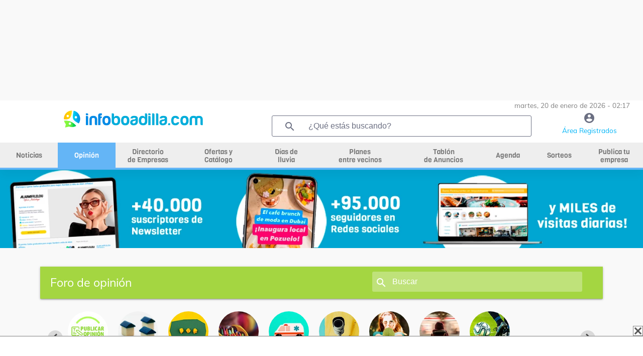

--- FILE ---
content_type: text/html; charset=UTF-8
request_url: https://infoboadilla.com/opinion/63200/no-era-50-descuento-_00627/foro-educacion-y-cultura-en-boadilla-del-monte
body_size: 18925
content:


<!DOCTYPE html>
<html class="loading" lang="es" data-textdirection="ltr">
<head>
    <meta name="viewport" content="width=device-width, initial-scale=1.0">
    <meta name="language" content="Spanish">
    <meta charset="utf-8">
    <title>No era 50% descuento  - Foro de Educación y Cultura Boadilla del Monte  -  InfoBoadilla.com</title>
        <meta name="description" content="Hoy la feria del niño no tenía los precios al 50%. Una vez allí, con los niños sobre estimulados no era plan de marcharse... pero me he quedado con la sensación de que me engañaban. No ha sido agradable, sinceramente.">
    <meta property="og:title" content="No era 50% descuento  - Foro de Educación y Cultura Boadilla del Monte  -  InfoBoadilla.com" />   <meta property="og:image:alt" content="No era 50% descuento  - Foro de Educación y Cultura Boadilla del Monte  -  InfoBoadilla.com" />   <meta property="og:image" content="https://infoboadilla.com/resources/uploads/opinion/7nUBTcb78B23FcwcN5OvlyEgkAjr3i_4DrJUPq7V3.jpeg" /><meta property="og:description" content="Hoy la feria del niño no tenía los precios al 50%. Una vez allí, con los niños sobre estimulados no era plan de marcharse... pero me he quedado con la sensación de que me engañaban. No ha sido agradable, sinceramente." /><meta property="og:type" content="website" /><meta property="og:url" content="https://infoboadilla.com/opinion/63200/no-era-50-descuento-_00627/foro-educacion-y-cultura-en-boadilla-del-monte" />
    <link rel="icon" type="image/x-icon" href="resources/img/favicon.ico" />
    

    

    <base href="/">

    <script async src="https://pagead2.googlesyndication.com/pagead/js/adsbygoogle.js?client=ca-pub-2392485435172949" crossorigin="anonymous"></script>
    <script src="https://www.google.com/recaptcha/api.js?render=6Ld4GUcaAAAAAClqh4-L4G9aP-vQEDNPsfJLpd3J" async defer></script>

    <link rel="stylesheet" type="text/css" href="resources/fonts/fontawesome-6.0.0.css">

<link rel="stylesheet" type="text/css" href="resources/css/materialize-1.0.0.css">


<link rel="preload" href="resources/css/splide-core.min-3.2.2.css" as="style" onload="this.onload=null;this.rel='stylesheet'">
<noscript><link rel="stylesheet" href="resources/css/splide-core.min-3.2.2.css"></noscript>


<link rel="preload" href="resources/css/splide.min-3.2.2.css" as="style" onload="this.onload=null;this.rel='stylesheet'">
<noscript><link rel="stylesheet" href="resources/css/splide.min-3.2.2.css"></noscript>

<link rel="preload" href="resources/css/jquery-ui.min-1.12.1.css" as="style" onload="this.onload=null;this.rel='stylesheet'">
<noscript><link rel="stylesheet" href="resources/css/jquery-ui.min-1.12.1.css"></noscript>


<link rel="preload" href="resources/css/perfect-scrollbar.css" as="style" onload="this.onload=null;this.rel='stylesheet'">
<noscript><link rel="stylesheet" href="resources/css/perfect-scrollbar.css"></noscript>

<link rel="stylesheet" type="text/css" href="resources/css/style.css">

    <link rel="preload" href="resources/css/style-horizontal.css" as="style" onload="this.onload=null;this.rel='stylesheet'">
    <noscript><link rel="stylesheet" href="resources/css/style-horizontal.css"></noscript>

<link rel="stylesheet" type="text/css" href="resources/fonts/MaterialIcons.css">

<link rel="stylesheet" type="text/css" href="resources/fonts/Muli.css">

<link rel="stylesheet" type="text/css" href="resources/css/mycss.css?v=17">


<script src="resources/js/jquery-3.4.1.min.js" type="text/javascript" ></script>
<script src="resources/js/jquery-ui.min-1.12.1.js" type="text/javascript" defer></script>
<script src="resources/js/materialize.min-1.0.0.js" type="text/javascript" defer></script>
<script src="resources/js/perfect-scrollbar.min-1.4.0.js" type="text/javascript" ></script>
<script src="resources/js/splide.min-3.2.2.js" type="text/javascript" defer></script>
<script src="resources/js/plugins.js" type="text/javascript" defer></script>
<script src="resources/js/my.js?v=19" type="text/javascript" ></script>




    <!-- Global site tag (gtag.js) - Google Analytics -->
			<script async src='https://www.googletagmanager.com/gtag/js?id=G-V1F3L9DFT8'></script>
			<script>
				window.dataLayer = window.dataLayer || [];
			  function gtag(){dataLayer.push(arguments);}
			  gtag('js', new Date());

			  gtag('config', 'G-V1F3L9DFT8');
			</script><script async src="https://ssm.codes/smart-tag/infoboadillacom-1.js"></script>
            
<script>
            function detectDevice() {
                windowWidth = window.innerWidth;
                var device = 'desktop';
                if(windowWidth < 768){ //mobile
                    device = 'mobile';
                }else if(windowWidth >= 768 && windowWidth <= 1024) {
                    device = 'tablet';
                }
                return device;
            }
        </script><script async='async' src='https://securepubads.g.doubleclick.net/tag/js/gpt.js'></script>
        <script>
            var googletag = googletag || {};
            googletag.cmd = googletag.cmd || [];
        </script><script>
                    if (detectDevice() == 'mobile') {
                        googletag.cmd.push(function() {
			    googletag.defineSlot('/22712567233/infoboadilla.com/infoboadilla.com_catfish', [[300, 75], [320, 100], [320, 50], [300, 50], [300, 100]], 'div-gpt-ad-1725446975333-0').addService(googletag.pubads());
			    googletag.pubads().enableSingleRequest();
                            googletag.enableServices();
                        });
                    }
                    else if (detectDevice() == 'tablet') {
                            googletag.cmd.push(function() {
                            googletag.defineSlot('/22712567233/infoboadilla.com/infoboadilla.com_catfish', [[728, 90]], 'div-gpt-ad-1725446975333-0').addService(googletag.pubads());
			    googletag.pubads().enableSingleRequest();
                            googletag.enableServices();
                            });
                    }
                    else {
                        googletag.cmd.push(function() {
                            googletag.defineSlot('/22712567233/infoboadilla.com/infoboadilla.com_catfish', [[970, 90], [728, 90], [990, 90], [980, 90]], 'div-gpt-ad-1725446975333-0').addService(googletag.pubads());
			    googletag.pubads().enableSingleRequest();
                            googletag.enableServices();
                        });
                    }
</script>
            
    <!-- Meta Pixel Code -->
    <script>
        !function(f,b,e,v,n,t,s)
        {if(f.fbq)return;n=f.fbq=function(){n.callMethod?
            n.callMethod.apply(n,arguments):n.queue.push(arguments)};
            if(!f._fbq)f._fbq=n;n.push=n;n.loaded=!0;n.version='2.0';
            n.queue=[];t=b.createElement(e);t.async=!0;
            t.src=v;s=b.getElementsByTagName(e)[0];
            s.parentNode.insertBefore(t,s)}(window, document,'script',
            'https://connect.facebook.net/en_US/fbevents.js');
        fbq('init', '1579240898887326');
        fbq('track', 'PageView');
    </script>
    <noscript><img height="1" width="1" style="display:none"
                   src="https://www.facebook.com/tr?id=1579240898887326&ev=PageView&noscript=1"
        /></noscript>
    <!-- End Meta Pixel Code -->

    </head>
<body class="vertical-layout page-header-light vertical-menu-collapsible vertical-gradient-menu" data-open="click" data-menu="vertical-gradient-menu">


<!-- Modal Structure -->
<div id="modal_box" class="modal" >
    <div class="modal-content" style="text-align: center;">
        <p id="modal_box_text"></p>
    </div>
    <div id="modal_box_close_button" class="modal-footer" style="display: none;">
        <button class="modal-action modal-close waves-effect waves-green btn-flat">ACEPTAR</button>
    </div>
</div>
<div id="loading" class="modal" >
    <div class="modal-content" style="text-align: center;">
        <p id="loading_text">Espere por favor...</p>
        <div class="progress"><div class="indeterminate"></div></div>
    </div>
</div>
<!-- Modal confirm-->
<div id="modal_box_confirm" class="modal">
    <div class="modal-content" style="text-align: center;">
        <p id="modal_box_confirm_text"></p>
    </div>
    <div class="modal-footer">
        <button type="button" id="modal_box_confirm_ok" class="btn btn-default modal-close mr-2">Aceptar</button>
        <button type="button" class="btn btn-default modal-close mr-2">Cancelar</button>
    </div>
</div>

<div style="text-align:center; ">
    <div id="banner_header_1" class="text-center"><style>
                .banner_header_1_responsive { max-width:100%;width:100%;height:90px}
                @media(min-width: 993px) { .banner_header_1_responsive { height: 200px } }
            </style>
        <!-- horizontal -->
        <ins class="adsbygoogle banner_header_1_responsive"
             style="display:block;max-width:100%;width:100%;"
             data-ad-client="ca-pub-2392485435172949"
             data-ad-slot="4710959561"></ins>
        <script>
            (adsbygoogle = window.adsbygoogle || []).push({});
        </script>
        </div></div>

<!-- BEGIN: Header-->
<header class="page-topbar" id="header">
    <div class="navbar navbar-fixed">
        <nav id="navbar" class="navbar-main navbar-color nav-collapsible sideNav-lock navbar-dark white" style="width: 100%;">
            <div class="row">
                <div class="col s12 text-right padding-0 pr-2" style="max-height: 30px; color:grey;font-size: 0.9rem;">
                    martes, 20 de enero de 2026 - 02:17                </div>
                <div class="col s2 hide-on-large-only" style="padding-left: 0;">
                    <a class="sidenav-trigger btn-medium transparent" style="cursor: pointer; height: 40px; line-height: 34px; margin-top: 12px; margin-right:20px;" href="#" data-target="slide-out">
                        <i class="material-icons" style="line-height: 10px!important; color: #009fb8">menu</i>
                    </a>
                </div>
                <div class="col s8 m8 l5 logo_centrado" style="max-height: 70px; ">
                    <a href="/"><img style="width: 100%;height:auto;max-height: 53px;max-width:280px; vertical-align: middle;" src="resources/img/logo_1.png" alt="logo"></a>
                </div>
                <div class="col l5 hide-on-med-and-down pr-2">
                    <div class="header-search-wrapper w100" style="margin-left: 0;">
                        <i class="material-icons" style="color: #6b6f82;">search</i>
                        <input id="find_global" onkeypress="findGlobal(event, this.value)" value="" class="header-search-input z-depth-2 text-input" style="border:1px solid;" type="text"  placeholder="¿Qué estás buscando?">
                    </div>
                </div>
                <div class="col s2 m2 l2 center">
                    <a href="user"><i class="material-icons color-gris" style="line-height: 30px!important; height: 30px;">account_circle</i><span class="color-azul-agenda hide-on-med-and-down" style="font-size: 0.9rem">Área Registrados</span></a>
                </div>
            </div>
        </nav>


        <!-- MENU HORIZONTAL PRINCIPAL -->
        <nav class="white hide-on-med-and-down" id="horizontal-nav" style="height: 50px; line-height: 50px;">
            <div class="center grey lighten-3 nav-wrapper">
                <ul class="left hide-on-med-and-down" style="width:100%;" id="ul-horizontal-nav" data-menu="menu-navigation">
                    <li style="width:9%;"><a class="menu_horizontal " href="noticias"><span>Noticias</span></a></li>
                    <li style="width:9%;"><a class="menu_horizontal menu_horizontal_selected" href="opinion"><span>Opinión</span></a></li>
                    <li style="width:10%;"><a class="menu_horizontal menu-dos-lineas  " href="empresas"><span>Directorio <br>de Empresas</span></a></li>
                    <li style="width:12%;"><a class="menu_horizontal menu-dos-lineas " href="ofertas-cupones"><span>Ofertas y <br>Catálogo</span></a></li>
                    <li style="width:9%;"><a class="menu_horizontal menu-dos-lineas " href="dias-de-lluvia"><span>Días de <br>lluvia</span></a></li>
                    <li style="width:14%;"><a class="menu_horizontal menu-dos-lineas " href="planes"><span>Planes <br>entre vecinos</span></a></li>
                    <li style="width:12%;"><a class="menu_horizontal menu-dos-lineas " href="tablon" data-target="menu_anuncios"><span>Tablón <br>de Anuncios</span></a></li>
                                        <li style="width:8%;"><a class="menu_horizontal " href="agenda"><span>Agenda</span></a></li>
                                        <li style="width:8%;"><a class="menu_horizontal " href="sorteos"><span>Sorteos</span></a></li>
                    <li style="width:9%;"><a class="menu_horizontal menu-dos-lineas " href="publica-tu-empresa"><span>Publica tu empresa</span></a></li>
                </ul>
            </div>
            <div class="menu_horizontal_selected" style="position: relative; width:100%; height: 4px; "></div>
        </nav>

    </div>
</header>
<!-- END: Header-->

<!-- banner 2 de debajo del menu -->
<div style="text-align:center;">
    <a href="/publica-tu-empresa" target="_blank" onclick="eventClickBanner('21006')"><script>changeBanner("banner_header_2", 'publicatuempresa20251_603r1XdNHj.webp,publicatuempresa20252_fCN5IwooZ3.webp');</script><img alt="banner" loading="lazy" id="banner_header_2" src="resources/uploads/banners/publicatuempresa20251_603r1XdNHj.webp" style="max-width:100%;"></a></div>

<!-- BEGIN: SideNav MENU LATERAL MOVIL-->
<aside class="sidenav-main nav-expanded nav-lock nav-collapsible sidenav-fixed hide-on-large-only">
    <ul class="sidenav sidenav-collapsible leftside-navigation collapsible sidenav-fixed hide-on-large-only menu-shadow" id="slide-out" data-menu="menu-navigation" data-collapsible="menu-accordion">
        <li class="bold"><a href="user"><i class="material-icons"><img style="width: 20px;" src="resources/img/icon-editar-perfil.png" alt="menu"></i><span>ÁREA DE REGISTRADOS</span></a></li>

        <li class="bold"><a class="" href="noticias"><i class="material-icons"><img alt="noticias" style="width: 20px;" src="resources/img/icon-noticias-40x40.png"></i><span>NOTICIAS</span></a></li>
        <li class="bold"><a class="gradient-45deg-amber-amber" href="opinion"><i class="material-icons"><img alt="opinion" style="width: 20px;" src="resources/img/icon-opinion.png"></i><span class="menu-title" data-i18n="">OPINIÓN</span></a></li>
        <li class="bold"><a class="" href="empresas"><i class="material-icons"><img alt="empresas" style="width: 20px;" src="resources/img/icon-empresas-40x40.png"></i><span>DIRECTORIO DE EMPRESAS</span></a></li>
        <li class="bold"><a class="" href="ofertas-cupones"><i class="material-icons"><img alt="ofertas" style="width: 20px;" src="resources/img/icon-ofertas.png"></i><span>OFERTAS Y CATÁLOGO</span></a></li>
        <li class="bold"><a class=""  href="dias-de-lluvia"><i class="material-icons"><img alt="dias de lluvia" style="width: 20px;" src="resources/img/icon-lluvia-40x40.png"></i><span>DÍAS DE LLUVIA</span></a></li>
        <li class="bold"><a class="" href="planes"><i class="material-icons"><img alt="planes" style="width: 20px;" src="resources/img/icon-planes.png"></i><span>PLANES ENTRE VECINOS</span></a></li>
        <li class="bold"><a class="" href="tablon"><i class="material-icons"><img alt="tablón" style="width: 20px;" src="resources/img/icon-tablon-40x40.png"></i><span class="menu-title" data-i18n="">TABLÓN DE ANUNCIOS</span></a></li>
        <li class="bold"><a class="" href="tablon/tablon-inmobiliario-en-boadilla-del-monte"><i class="material-icons"><img alt="tablón inmobiliario" style="width: 20px;" src="resources/img/icon-tabloninmo-40x40.png"></i><span class="menu-title" data-i18n="">TABLÓN INMOBILIARIO</span></a></li>
                <li class="bold"><a class="" href="agenda"><i class="material-icons"><img alt="agenda" style="width: 20px;" src="resources/img/icon-agenda-40x40.png"></i><span>AGENDA</span></a></li>
        <li class="bold"><a class="" href="sorteos"><i class="material-icons"><img alt="agenda" style="width: 20px;" src="resources/img/icon-sorteos-40x40.png"></i><span>SORTEOS</span></a></li>

        <li class="navigation-header"><span class="navigation-header-text">DIRECTORIO</span><i class="navigation-header-icon material-icons">more_horiz</i></li>

        <li class="bold"><a class="" href="publica-tu-empresa"><i class="material-icons"><img alt="publica tu empresa" style="width: 20px;" src="resources/img/icon-publica-tu-empresa.png"></i><span>Publica tu empresa</span></a></li>
        <li class="bold"><a href="empresas/Alojamiento/boadilla-del-monte"><i class="material-icons"><img alt="alojamiento" style="width: 20px;" src="resources/img/icon-alojamiento.png"></i><span>Alojamiento</span></a></li>
        <li class="bold"><a href="empresas/Bares-Restaurantes/boadilla-del-monte"><i class="material-icons"><img alt="bares y restaurantes" style="width: 20px;" src="resources/img/icon-restaurantes.png"></i><span>Bares y restaurantes</span></a></li>
        <li class="bold"><a href="empresas/Deporte/boadilla-del-monte"><i class="material-icons"><img alt="deporte" style="width: 20px;" src="resources/img/icon-deporte.png"></i><span>Deporte</span></a></li>
        <li class="bold"><a href="empresas/Educacion/boadilla-del-monte"><i class="material-icons"><img alt="educación" style="width: 20px;" src="resources/img/icon-educacion.png"></i><span>Educación</span></a></li>
        <li class="bold"><a href="empresas/Industria/boadilla-del-monte"><i class="material-icons"><img alt="industria" style="width: 20px;" src="resources/img/icon-industria.png"></i><span>Industria</span></a></li>
        <li class="bold"><a href="empresas/Inmobiliarias/boadilla-del-monte"><i class="material-icons"><img alt="Inmobiliarias" style="width: 20px;" src="resources/img/icon-inmobiliaria.png"></i><span>Inmobiliarias</span></a></li>
        <li class="bold"><a href="empresas/Motor/boadilla-del-monte"><i class="material-icons"><img alt="motor" style="width: 20px;" src="resources/img/icon-motor.png"></i><span>Motor</span></a></li>
        <li class="bold"><a href="empresas/Obras-y-Reformas/boadilla-del-monte"><i class="material-icons"><img alt="obras y reformas" style="width: 20px;" src="resources/img/icon-obras-reformas.png"></i><span>Obras y Reformas</span></a></li>
        <li class="bold"><a href="empresas/Ocio/boadilla-del-monte"><i class="material-icons"><img alt="ocio" style="width: 20px;" src="resources/img/icon-ocio.png"></i><span>Ocio</span></a></li>
        <li class="bold"><a href="empresas/Reparaciones/boadilla-del-monte"><i class="material-icons"><img  alt="reparaciones" style="width: 20px;" src="resources/img/icon-reparaciones.png"></i><span>Reparaciones</span></a></li>
        <li class="bold"><a href="empresas/Salud-y-Estetica/boadilla-del-monte"><i class="material-icons"><img  alt="salud y estética" style="width: 20px;" src="resources/img/icon-salud-estetica.png"></i><span>Salud y Estética</span></a></li>
        <li class="bold"><a href="empresas/Servicios/boadilla-del-monte"><i class="material-icons"><img alt="servicios" style="width: 20px;" src="resources/img/icon-servicios.png"></i><span>Servicios</span></a></li>
        <li class="bold"><a href="empresas/tiendas/boadilla-del-monte"><i class="material-icons"><img alt="tiendas" style="width: 20px;" src="resources/img/icon-tiendas.png"></i><span>Tiendas</span></a></li>
                    <li class="bold"><a href="empresas/Zona:-Prado-Espino/boadilla-del-monte"><i class="material-icons"><img alt="zona prado del espino" style="width: 20px;" src="resources/img/icon-zona.png"></i><span>Zona: Prado del Espino</span></a></li>
            <li class="bold"><a href="empresas/Zona:-Ventorro-del-Cano/boadilla-del-monte"><i class="material-icons"><img alt=""zona ventorro del cano style="width: 20px;" src="resources/img/icon-zona.png"></i><span>Zona: Ventorro del Cano</span></a></li>
                <li class="bold"><a href="consultas-presupuestos"><i class="material-icons"><img alt="consultas y presupuestos" style="width: 20px;" src="resources/img/icon-consultas-presupuestos.png"></i><span>Consultas y presupuestos</span></a></li>
        <li class="bold"><a href="busqueda"><i class="material-icons"><img alt="buscador" style="width: 20px;" src="resources/img/lupa.png"></i><span>Buscador</span></a></li>
        <li class="bold"><a href="empresas"><i class="material-icons"><img alt="ver todas" style="width: 20px;" src="resources/img/icon-ver-mas.png"></i><span>Ver Todas</span></a></li>

        <li class="navigation-header"><span class="navigation-header-text">SERVICIOS</span><i class="navigation-header-icon material-icons">more_horiz</i></li>
        <li class="bold"><a href="agenda"><i class="material-icons"><img alt="agenda cultural" style="width: 20px;" src="resources/img/icon-agenda-40x40.png"></i><span>Agenda Cultural</span></a></li>
        <li class="bold"><a href="quenecesitas"><i class="material-icons"><img alt="que necesitas" style="width: 20px;" src="resources/img/icono-que-necesitas.png"></i><span>¿Qué Necesitas?</span></a></li>

        <li class="navigation-header"><span class="navigation-header-text">INFOMUNICIPIOS</span><i class="navigation-header-icon material-icons">more_horiz</i></li>
        <li class="bold"><a href="https://infoboadilla.com/"><i class="material-icons"><img alt="InfoBoadilla" style="width: 20px;" src="resources/img/icon-portales.png"></i><span>InfoBoadilla</span></a></li>
        <li class="bold"><a href="https://infolasrozas.com/"><i class="material-icons"><img alt="InfoLasRozas" style="width: 20px;" src="resources/img/icon-portales.png"></i><span>InfoLasRozas</span></a></li>
        <li class="bold"><a href="https://infomajadahonda.com/"><i class="material-icons"><img alt="InfoMajadahonda" style="width: 20px;" src="resources/img/icon-portales.png"></i><span>InfoMajadahonda</span></a></li>
        <li class="bold"><a href="https://infopozuelo.com/"><i class="material-icons"><img alt="InfoPozuelo" style="width: 20px;" src="resources/img/icon-portales.png"></i><span>InfoPozuelo</span></a></li>
        <li class="bold"><a href="https://infovillanueva.com/"><i class="material-icons"><img alt="InfoVillanueva" style="width: 20px;" src="resources/img/icon-portales.png"></i><span>InfoVillanueva</span></a></li>
        <li class="bold"><a href="anunciate"><i class="material-icons"><img alt="anúnciate" style="width: 20px;" src="resources/img/icon-anunciarse.png"></i><span>ANÚNCIATE</span></a></li>
    </ul>
</aside>
<!-- END: SideNav MENU LATERAL MOVIL-->


<main>
    <div id="main" role="main">
        <div class="container" id="container">
            <div class="section">
                <div class="row">

<script>
    $(document).ready(function(){
        //para las bolas
        new Splide( '#lista_bolas_cate' ,{
            fixedWidth: '100px',
            pagination: false,
            padding: {
                right: '0px',
                left : '0px',
            },
        } ).mount();
    });
</script>
<div class="col s12 navbar pt-2">
    <nav>
        <div class="nav-wrapper" style="background-color: #a4d641;">
            <div class="hide-on-small-only">
                <a href="opinion">
                    <ul class="col s7 nabvar-list left" style="padding-left:20px;">
                        <li><span class="letra_sub_cab">Foro de opinión</span></li>
                    </ul>
                </a>
                <div class="col s5 header-search-wrapper"><i class="material-icons" style="left:14px">search</i>
                    <input class="header-search-input z-depth-2" style="padding-left:40px; width: 82%;" type="text" id="find_search_total" placeholder="Buscar" value="" onkeypress="findSection(event, this.value, 'opinion')">
                </div>
            </div>
            <div class="row hide-on-med-and-up">
                <div class="col s12 div_icono_texto pr-5 pl-5">
                    <i class="material-icons mr-2" onclick="findSection('find', document.getElementById('find_search_total_mv').value, 'opinion')">search</i>
                    <span id="find_search_total_mv_txt" style="font-size: 14px" onclick="$('#find_search_total_mv').show();$('#find_search_total_mv_txt').hide();">Foro de opinión</span>
                    <input class="header-search-input z-depth-2 mt-2" style="display: none;padding-left: 10px;" type="text" id="find_search_total_mv" placeholder="Buscar" value="" onkeypress="findSection(event, this.value, 'opinion')">
                </div>
            </div>
        </div>
    </nav>
</div>
<div class="col s12">
    <div id="lista_bolas_cate" class="splide pt-2 pl-4 pr-4 mb-3">
        <div class="splide__track">
            <ul class="splide__list">


                <li class="splide__slide" style="text-align: center;">
                    <a href="opinion-nueva">
                        <img loading="lazy" src="resources/uploads/news_category/publica_opinion_bolas.jpg" class="img-responsive-80 circular-square">
                        <p style="text-align: center; margin-bottom: 0; font-size: 0.8em; font-weight: bold;color: #6b6f82;">Publica tu opinión</p>
                    </a>
                </li>

                                    <li class="splide__slide" style="text-align: center;">
                        <a href="opinion/municipio-en-boadilla-del-monte">
                            <img alt="Municipio" loading="lazy" src="resources/uploads/news_category/5_bolas.webp" class="img-responsive-80 circular-square">
                            <p style="text-align: center; margin-bottom: 0; font-size: 0.8em; font-weight: bold; padding-left: 10px; padding-right: 10px;color: #6b6f82;">Municipio</p>
                        </a>
                    </li>
                                    <li class="splide__slide" style="text-align: center;">
                        <a href="opinion/politica-en-boadilla-del-monte">
                            <img alt="Política" loading="lazy" src="resources/uploads/news_category/3_bolas.webp" class="img-responsive-80 circular-square">
                            <p style="text-align: center; margin-bottom: 0; font-size: 0.8em; font-weight: bold; padding-left: 10px; padding-right: 10px;color: #6b6f82;">Política</p>
                        </a>
                    </li>
                                    <li class="splide__slide" style="text-align: center;">
                        <a href="opinion/educacion-y-cultura-en-boadilla-del-monte">
                            <img alt="Educación y Cultura" loading="lazy" src="resources/uploads/news_category/11_bolas.webp" class="img-responsive-80 circular-square">
                            <p style="text-align: center; margin-bottom: 0; font-size: 0.8em; font-weight: bold; padding-left: 10px; padding-right: 10px;color: #6b6f82;">Educación y Cultura</p>
                        </a>
                    </li>
                                    <li class="splide__slide" style="text-align: center;">
                        <a href="opinion/sanidad-en-boadilla-del-monte">
                            <img alt="Sanidad" loading="lazy" src="resources/uploads/news_category/8_bolas.webp" class="img-responsive-80 circular-square">
                            <p style="text-align: center; margin-bottom: 0; font-size: 0.8em; font-weight: bold; padding-left: 10px; padding-right: 10px;color: #6b6f82;">Sanidad</p>
                        </a>
                    </li>
                                    <li class="splide__slide" style="text-align: center;">
                        <a href="opinion/seguridad-en-boadilla-del-monte">
                            <img alt="Seguridad" loading="lazy" src="resources/uploads/news_category/6_bolas.webp" class="img-responsive-80 circular-square">
                            <p style="text-align: center; margin-bottom: 0; font-size: 0.8em; font-weight: bold; padding-left: 10px; padding-right: 10px;color: #6b6f82;">Seguridad</p>
                        </a>
                    </li>
                                    <li class="splide__slide" style="text-align: center;">
                        <a href="opinion/medio-ambiente-en-boadilla-del-monte">
                            <img alt="Medio Ambiente" loading="lazy" src="resources/uploads/news_category/1_bolas.webp" class="img-responsive-80 circular-square">
                            <p style="text-align: center; margin-bottom: 0; font-size: 0.8em; font-weight: bold; padding-left: 10px; padding-right: 10px;color: #6b6f82;">Medio Ambiente</p>
                        </a>
                    </li>
                                    <li class="splide__slide" style="text-align: center;">
                        <a href="opinion/transportes-en-boadilla-del-monte">
                            <img alt="Transportes" loading="lazy" src="resources/uploads/news_category/12_bolas.webp" class="img-responsive-80 circular-square">
                            <p style="text-align: center; margin-bottom: 0; font-size: 0.8em; font-weight: bold; padding-left: 10px; padding-right: 10px;color: #6b6f82;">Transportes</p>
                        </a>
                    </li>
                                    <li class="splide__slide" style="text-align: center;">
                        <a href="opinion/deporte-en-boadilla-del-monte">
                            <img alt="Deporte" loading="lazy" src="resources/uploads/news_category/9_bolas.webp" class="img-responsive-80 circular-square">
                            <p style="text-align: center; margin-bottom: 0; font-size: 0.8em; font-weight: bold; padding-left: 10px; padding-right: 10px;color: #6b6f82;">Deporte</p>
                        </a>
                    </li>
                            </ul>
        </div>
    </div>
</div>

<div class="col s12 bg-color-verde-planes" style="padding: 1rem;">
    <div class="col s12 l5">
        <input class="" style="background-color: white;border-radius: 3px;padding-left: 15px;padding-right: 15px;max-width: 90%;color: #6b6f82;" type="text" name="find_search_category" id="find_search_category" placeholder="¿qué estas buscando?" value="" onkeypress="findSection(event, this.value, 'opinion')" onkeypress="findSection(event, this.value, 'opinion')">
    </div>
    <div class="col s12 m7 l4">
        <select id="find_category_select" class="browser-default" style="background-color: white;color: #6b6f82;">
            <option value="all">Todas las categorías</option>
            <option value="municipio">Municipio</option><option value="politica">Política</option><option value="educacion-y-cultura">Educación y Cultura</option><option value="sanidad">Sanidad</option><option value="seguridad">Seguridad</option><option value="medio-ambiente">Medio Ambiente</option><option value="transportes">Transportes</option><option value="deporte">Deporte</option>        </select>
    </div>
    <div class="col s12 m5 l3" style="text-align: center;">
        <button onclick="findSectionCategory('find', 'opinion')" class="my-standard-btn white" style=" margin-top: 0.5rem;">buscar</button>
    </div>
</div>





<link rel="stylesheet" type="text/css" href="resources/css/richtext.min.css">
<script src="resources/js/jquery.richtext.js" type="text/javascript" defer></script>

<link rel="stylesheet" type="text/css" href="resources/css/jquery.Jcrop.min.css">
<script src="resources/js/jquery.Jcrop.min.js" type="text/javascript" defer></script>

<div class="row pt-2">


    <div class="col s12 padding-1 mt-1">
        <p class="mt-0 mb-0"><a href="opinion">Foro de opinión</a> / <a href="opinion/educacion-y-cultura-en-boadilla-del-monte">Educación y Cultura</a></p>
    </div>
    <div class="col s12 m8 pt-0">
        <div class="col s12 pl-0 pt-0">
            <h6 style="font-weight:bold; color: #009fb9!important;">
                <div class="div_icono_texto bold">
                    <img loading="lazy" class="mr-3" src="resources/img/titulo-opinion.jpg"><h1 style="font-size:1.3rem; color: #039be5; line-height: 32px;">No era 50% descuento </h1>
                </div>
            </h6>
        </div>

        <div class=" card col s12 pl-0 pr-0 pt-0 mt-0">
                            <div class="card-image" style="width: 100%; max-width: 100%; text-align: center;">
                    <img alt="No era 50% descuento " loading="lazy" src="resources/uploads/opinion/7nUBTcb78B23FcwcN5OvlyEgkAjr3i_4DrJUPq7V3.webp">
                </div>
            

            <div class="row padding-2 pt-0">
                <div class="col s12" style="padding: 10px;">
                    <p class="padding-4 pb-0 pt-0" style="font-size: 1.2rem;">Hoy la feria del niño no tenía los precios al 50%. Una vez allí, con los niños sobre estimulados no era plan de marcharse... pero me he quedado con la sensación de que me engañaban. No ha sido agradable, sinceramente.</p>
                </div>

                <div class="col s12 m6 padding-1" style="font-size: 0.9rem;">
                    <div class="mt-0 mb-0 ml-2">Belen </div>
                    <div class="mt-0 mb-0 ml-2">04/10/2022 19:42h</div>
                </div>
                <div class="col s12 m6 padding-1" style="font-size: 0.9rem;">
                    <span class="mt-3 mb-0 mr-2 right" style="color: #009fb9;"><a href="http://infoboadilla.com/opinion/63200/no-era-50-descuento-_00627/foro-educacion-y-cultura-en-boadilla-del-monte#modal_comment_opinion" >Responder</a></span>
                </div>
            </div>
            <div class="row" style="background-color: #dfdfdf">
                <div class="col s12 m6 pt-3 pl-3" style="font-size: 0.9rem;">
                    <img loading="lazy" src="resources/img/icon-opinion-negro.png" class="ml-3">
                    <span class="mt-0 mb-0 ml-2" style="color: #009fb9;">1                        <a href="http://infoboadilla.com/opinion/63200/no-era-50-descuento-_00627/foro-educacion-y-cultura-en-boadilla-del-monte#comentarios" >Respuestas </a></span>
                </div>
                <div class="col s12 m6 pt-2 pb-1 pr-3">
                    <a class="right" href="http://twitter.com/share?text=No era 50% descuento &url=https://infoboadilla.com/opinion/63200/no-era-50-descuento-_00627/foro-educacion-y-cultura-en-boadilla-del-monte" target="_blank">
                        <img loading="lazy" alt="twitter" style="vertical-align: middle;" src="resources/img/twitter2.png"/>
                    </a>
                    <a class="right" href="https://www.facebook.com/sharer/sharer.php?u=https://infoboadilla.com/opinion/63200/no-era-50-descuento-_00627/foro-educacion-y-cultura-en-boadilla-del-monte&t=No era 50% descuento " target="_blank">
                        <img loading="lazy" alt="facebook" style="vertical-align: middle;" src="resources/img/fb.png"/>
                    </a>
                    <a class="right" href="whatsapp://send?text=https://infoboadilla.com/opinion/63200/no-era-50-descuento-_00627/foro-educacion-y-cultura-en-boadilla-del-monte" target="_blank">
                        <img loading="lazy" alt="whastapp" style="vertical-align: middle;" src="resources/img/whastapp.png"/>
                    </a>
                    <p class="right pr-2" style="font-size: 0.8rem;display: inline;">Compartir:</p>
                </div>
            </div>


        </div>



        <div class="col s12 m3"></div>
        <div class="col s12 m6" style="padding: 0;">
            
        <!-- vertical -->
        <ins class="adsbygoogle"
             style="display:block"
             data-ad-client="ca-pub-2392485435172949"
             data-ad-slot="9771714559"
             data-ad-format="auto"
             data-full-width-responsive="true"></ins>
        <script>
            (adsbygoogle = window.adsbygoogle || []).push({});
        </script>
                            </div>
        <div class="col s12 m3"></div>
        <div class="row">
            <div class="col s12">
                <script async src="https://pagead2.googlesyndication.com/pagead/js/adsbygoogle.js"></script>
                <ins class="adsbygoogle"
                     style="display:block"
                     data-ad-format="autorelaxed"
                     data-ad-client="ca-pub-2392485435172949"
                     data-ad-slot="4427091050"></ins>
                <script>
                    (adsbygoogle = window.adsbygoogle || []).push({});
                </script>
            </div>
        </div>

        <div class="col s12 mt-3 mb-3" id="comentarios">
            <img loading="lazy" src="resources/img/titulo-opinion.jpg" style="top: 5px; position: relative; width: 28px; height: auto;">
            <h2 style="display: inline;">
            <span style="font-size: 1.4rem; font-weight: bold; margin-left: 0.7rem; color: #009fb9!important;">
                Respuestas a: No era 50% descuento             </span>
            </h2>
        </div>

        <div class="col s12"   style="padding: 0;">
            <!-- lista de comentarios -->
                            <div class="col s12" style="">
                    <div class="collection email-collection" style=" margin-top:0px; margin-bottom: 0px;">
                                                    <div class="collection-item pt-5 pb-5" style="color: #6b6f82;">
                                <div class="row ml-3">
                                    <span class="col s12 m9 left">
                                        <h2 style="font-weight:bold; color: #009fb9!important;">
                                            <div class="div_icono_texto bold">
                                                <img loading="lazy" class="mr-3" src="resources/img/icon-opinion-negro.png">Totalmente de acuerdo                                            </div>
                                        </h2>
                                    </span>
                                </div>
                                <div class="list-desc pt-0 pl-4 pr-4 pb-2" style="font-size: 1.1rem;">Totalmente de acuerdo. A la próxima que nos informen bien de esto desde el ayuntamiento, no me pareció normal.</div>

                                                                <div class="row pr-4 pl-4">
                                    <div class="col s6" style="font-size: 0.9rem;">
                                        <span class="left" style="font-size: 0.8rem;">Estrella - 29/11/2022 12:02h</span>
                                    </div>
                                    <div class="col s6" style="font-size: 0.9rem;">
                                        <span class="right" style="color: #009fb9;"><a href="http://infoboadilla.com/opinion/63200/no-era-50-descuento-_00627/foro-educacion-y-cultura-en-boadilla-del-monte#modal_comment_opinion">Responder</a></span>
                                    </div>
                                </div>
                            </div>
                                            </div>
                </div>
                    </div>
        <div class="card col s12 center">
            <div id="modal_comment_opinion">
                    <div class="row padding-3" style="text-align: left;">
                        <h6 class="padding-1 pt-0">Responder</h6>
                        <div class="col s12">
                            <textarea id="comment_description" name="comment_description" maxlength="5000" required placeholder="*Escribe tu comentario" style="height:5rem;"></textarea>
                        </div>
                        <div class="input-field col s12">
                            <label for="comment_title"><span class="required">*</span>Título de tu comentario</label>
                            <input class="validate" type="text" id="comment_title" name="comment_title" maxlength="50" required>
                        </div>
                        <div class="input-field col s12 m6">
                            <label for="comment_name"><span class="required">*</span>Nombre para mostrar</label>
                            <input class="validate" type="text" id="comment_name" name="comment_name" maxlength="50" required>
                        </div>
                        <div class="input-field col s12 m6">
                            <label for="comment_email">Correo electrónico (No se publicará)</label>
                            <input class="validate" type="email" id="comment_email" name="comment_email" maxlength="50">
                        </div>
                        <div class="col s12">
                            <h6>Imagen:</h6>
                        </div>
                        <div class="col s12 mb-2">
                            <div id="wrapper_img_img">
                                <img loading="lazy" src="[data-uri]" id="img_img" style="max-width: 300px; height: auto;">
                            </div>
                            <input type="hidden" id="coords_img_img" name="coords_img_img"/>
                            <div class="mb-2">
                                <div class="file-field input-field">
                                    <div class="btn">
                                        <span>File</span>
                                        <input type="file" id="file_img" name="file_img" onchange="loadImg(this, 'img_img', true, 1.33, true)">
                                    </div>
                                    <div class="file-path-wrapper">
                                        <input class="file-path validate" type="text"  >
                                    </div>
                                </div>
                            </div>
                        </div>
                        <form id="commentOpinion">
                            <div class="col s12 mt-4">
                                <p>
                                    <label>
                                        <input type="checkbox" class="filled-in" required/>
                                        <span style="font-size: 0.9rem;">
                                            Acepto: "La publicación de comentarios y anuncios está sujeta al cumplimiento de las <a href="opinion-normas" target="_blank">Normas de Publicación.</a>. Los datos facilitados se utilizan para la prestación del servicio, igualmente serán añadidos al fichero informatizado responsabilidad de infomunicipios. No cederemos tus datos personales a terceros. Más información en <a href="faqs" target="_blank">Aviso Legal</a>."
                                        </span>
                                    </label>
                                </p>
                            </div>
                            <div class="col s12 modal-footer pb-3">
                                <input type="hidden" id="comment_opinion_id" value="63200">

                                <button type="submit" class="btn btn-default right">publicar</button>
                            </div>
                        </form>
                    </div>
            </div>
        </div>


    </div>
    <div class="col s12 m4" style="padding-top: 0.5rem;">
        <div class="col s12" style="padding: 0;">
            <a href="opinion-nueva"><img loading="lazy" src="resources/img/abrir-tema.png" style="max-width: 100%; height: auto;"></a>
        </div>
        <div class="col s12" style="padding: 0;">
            
        <!-- vertical -->
        <ins class="adsbygoogle"
             style="display:block"
             data-ad-client="ca-pub-2392485435172949"
             data-ad-slot="9771714559"
             data-ad-format="auto"
             data-full-width-responsive="true"></ins>
        <script>
            (adsbygoogle = window.adsbygoogle || []).push({});
        </script>
                </div>

        <!-- widget de ofertas -->
        


    <div class="noprint">
        <a href="ofertas-cupones//-en-boadilla-del-monte">
            <div class="col s12 widget_line widget_line_yellow mb-2 mt-0">
                <img loading="lazy" alt="oferta" src="resources/img/icon-ofertas-40x40.png" style="top: 5px; position: relative; width: 28px; height: auto;">
                <span style="font-family: 'Viga';font-size: 1.4rem; margin-left: 0.7rem;">
                    Ofertas y catálogo
                </span>
            </div>
        </a>

                                                    <div class="col s12" style="padding: 0;">
                <div class="card horizontal" style="margin: 0 0 0.5em 0;">
                    <div class="card-image">
                        <a href="ofertas-cupones/studio3-escuela-de-danza-_41046/promocion-enero--2-clases-18-_55123/Cursos-y-Educacion-en-boadilla-del-monte">
                            <img alt="18" loading="lazy" style="max-height: 120px; min-height: 120px;max-width: 160px; min-width: 160px;" src="resources/uploads/company/4667/w50_FORMATO_INFOBOADILLA_LhUR0rjoEY.webp">
                            <span class="card-title w100" style="background-color: white; opacity: 0.5; font-size: 0.8em; padding: 0 0 0 1em; color: #000;"></span>
                        </a>
                    </div>
                    <div class="card-stacked">
                        <div class="card-content pt-0" style="text-align: center;">
                            <div style="font-size: 0.8em; text-decoration: underline; top: 0px; left: 0; right: 0; padding: 3px 0 0 0">
                                <a class="padding-5" href="ofertas-cupones/studio3-escuela-de-danza-_41046/promocion-enero--2-clases-18-_55123/Cursos-y-Educacion-en-boadilla-del-monte">
                                    ¡PROMOCIÓN ENERO! - 2 CLASES 18�...                                </a>
                            </div>
                            <div style="font-weight: bold;padding-top: 0.5em;line-height: 1;">
                                18                            </div>
                            <div style="bottom: 0; left: 0; right: 0; position: absolute;">
                                                                    <a class="pt-10" href="ofertas-cupones/studio3-escuela-de-danza-_41046/promocion-enero--2-clases-18-_55123/Cursos-y-Educacion-en-boadilla-del-monte">
                                        <img loading="lazy" alt="oferta" width="70" src="resources/uploads/company/4667/studio3_logo_4_IyJQGsqugl.webp">
                                    </a>
                                                            </div>
                        </div>
                    </div>
                </div>
            </div>

                                            <div class="col s12" style="padding: 0;">
                <div class="card horizontal" style="margin: 0 0 0.5em 0;">
                    <div class="card-image">
                        <a href="ofertas-cupones/CUIDATE-MAJADAHONDA/bono-age-glow-4-sesiones_44587/estetica-y-belleza-en-boadilla-del-monte">
                            <img alt="200" loading="lazy" style="max-height: 120px; min-height: 120px;max-width: 160px; min-width: 160px;" src="resources/uploads/company/2391/w50_Bono_Age_Glow_4_sesiones_GPI2n0fYpY.webp">
                            <span class="card-title w100" style="background-color: white; opacity: 0.5; font-size: 0.8em; padding: 0 0 0 1em; color: #000;"></span>
                        </a>
                    </div>
                    <div class="card-stacked">
                        <div class="card-content pt-0" style="text-align: center;">
                            <div style="font-size: 0.8em; text-decoration: underline; top: 0px; left: 0; right: 0; padding: 3px 0 0 0">
                                <a class="padding-5" href="ofertas-cupones/CUIDATE-MAJADAHONDA/bono-age-glow-4-sesiones_44587/estetica-y-belleza-en-boadilla-del-monte">
                                    Bono Age Glow (4 Sesiones)...                                </a>
                            </div>
                            <div style="font-weight: bold;padding-top: 0.5em;line-height: 1;">
                                200...                            </div>
                            <div style="bottom: 0; left: 0; right: 0; position: absolute;">
                                                                    <a class="pt-10" href="ofertas-cupones/CUIDATE-MAJADAHONDA/bono-age-glow-4-sesiones_44587/estetica-y-belleza-en-boadilla-del-monte">
                                        <img loading="lazy" alt="oferta" width="70" src="resources/uploads/company/2391/cuidate_majadahonda_kV00eWLR1T.webp">
                                    </a>
                                                            </div>
                        </div>
                    </div>
                </div>
            </div>

                                            <div class="col s12" style="padding: 0;">
                <div class="card horizontal" style="margin: 0 0 0.5em 0;">
                    <div class="card-image">
                        <a href="ofertas-cupones/alain-afflelou-optico-y-audiologo_26192/plan-veo-alain-afflelou-boadilla_03888/optica-y-audicion-en-boadilla-del-monte">
                            <img alt="100 €" loading="lazy" style="max-height: 120px; min-height: 120px;max-width: 160px; min-width: 160px;" src="resources/uploads/company/5081/w50_386ef2e482d34729b34a5689d17a70ac_HcmemGQvI8.webp">
                            <span class="card-title w100" style="background-color: white; opacity: 0.5; font-size: 0.8em; padding: 0 0 0 1em; color: #000;"></span>
                        </a>
                    </div>
                    <div class="card-stacked">
                        <div class="card-content pt-0" style="text-align: center;">
                            <div style="font-size: 0.8em; text-decoration: underline; top: 0px; left: 0; right: 0; padding: 3px 0 0 0">
                                <a class="padding-5" href="ofertas-cupones/alain-afflelou-optico-y-audiologo_26192/plan-veo-alain-afflelou-boadilla_03888/optica-y-audicion-en-boadilla-del-monte">
                                    ¡PLAN VEO EN ALAIN AFFLELOU BOADIL...                                </a>
                            </div>
                            <div style="font-weight: bold;padding-top: 0.5em;line-height: 1;">
                                100 €                            </div>
                            <div style="bottom: 0; left: 0; right: 0; position: absolute;">
                                                                    <a class="pt-10" href="ofertas-cupones/alain-afflelou-optico-y-audiologo_26192/plan-veo-alain-afflelou-boadilla_03888/optica-y-audicion-en-boadilla-del-monte">
                                        <img loading="lazy" alt="oferta" width="70" src="resources/uploads/company/5081/LOGOOPTICOAUDIO092024_9hpQTKYX55.webp">
                                    </a>
                                                            </div>
                        </div>
                    </div>
                </div>
            </div>

                                            <div class="col s12" style="padding: 0;">
                <div class="card horizontal" style="margin: 0 0 0.5em 0;">
                    <div class="card-image">
                        <a href="ofertas-cupones/ENRIQUE/-oferta--soplador-stihl-bg56_54308/Jardin-y-Piscina-en-boadilla-del-monte">
                            <img alt="260.00" loading="lazy" style="max-height: 120px; min-height: 120px;max-width: 160px; min-width: 160px;" src="resources/uploads/company/296/w50_sthil_soplador_bg65_81oNBpryAs.webp">
                            <span class="card-title w100" style="background-color: white; opacity: 0.5; font-size: 0.8em; padding: 0 0 0 1em; color: #000;"></span>
                        </a>
                    </div>
                    <div class="card-stacked">
                        <div class="card-content pt-0" style="text-align: center;">
                            <div style="font-size: 0.8em; text-decoration: underline; top: 0px; left: 0; right: 0; padding: 3px 0 0 0">
                                <a class="padding-5" href="ofertas-cupones/ENRIQUE/-oferta--soplador-stihl-bg56_54308/Jardin-y-Piscina-en-boadilla-del-monte">
                                    " OFERTA " SOPLADOR STIHL BG56                                </a>
                            </div>
                            <div style="font-weight: bold;padding-top: 0.5em;line-height: 1;">
                                260.00...                            </div>
                            <div style="bottom: 0; left: 0; right: 0; position: absolute;">
                                                                    <a class="pt-10" href="ofertas-cupones/ENRIQUE/-oferta--soplador-stihl-bg56_54308/Jardin-y-Piscina-en-boadilla-del-monte">
                                        <img loading="lazy" alt="oferta" width="70" src="resources/uploads/company/296/sin_titulo_1_1434383403.webp">
                                    </a>
                                                            </div>
                        </div>
                    </div>
                </div>
            </div>

                                            <div class="col s12" style="padding: 0;">
                <div class="card horizontal" style="margin: 0 0 0.5em 0;">
                    <div class="card-image">
                        <a href="ofertas-cupones/CUIDATE-MAJADAHONDA/5-sesiones-de-zona-mediana_89794/estetica-y-belleza-en-boadilla-del-monte">
                            <img alt="79" loading="lazy" style="max-height: 120px; min-height: 120px;max-width: 160px; min-width: 160px;" src="resources/uploads/company/2391/w50_3x1_zona_mediana_HpOc2d2hQL.webp">
                            <span class="card-title w100" style="background-color: white; opacity: 0.5; font-size: 0.8em; padding: 0 0 0 1em; color: #000;"></span>
                        </a>
                    </div>
                    <div class="card-stacked">
                        <div class="card-content pt-0" style="text-align: center;">
                            <div style="font-size: 0.8em; text-decoration: underline; top: 0px; left: 0; right: 0; padding: 3px 0 0 0">
                                <a class="padding-5" href="ofertas-cupones/CUIDATE-MAJADAHONDA/5-sesiones-de-zona-mediana_89794/estetica-y-belleza-en-boadilla-del-monte">
                                    5 Sesiones de Zona Mediana...                                </a>
                            </div>
                            <div style="font-weight: bold;padding-top: 0.5em;line-height: 1;">
                                79                            </div>
                            <div style="bottom: 0; left: 0; right: 0; position: absolute;">
                                                                    <a class="pt-10" href="ofertas-cupones/CUIDATE-MAJADAHONDA/5-sesiones-de-zona-mediana_89794/estetica-y-belleza-en-boadilla-del-monte">
                                        <img loading="lazy" alt="oferta" width="70" src="resources/uploads/company/2391/cuidate_majadahonda_kV00eWLR1T.webp">
                                    </a>
                                                            </div>
                        </div>
                    </div>
                </div>
            </div>

        
        <div class="col s12 mb-3">
                    </div>
    </div>

        <div class="col s12" style="padding: 0;">
            
        <!-- vertical -->
        <ins class="adsbygoogle"
             style="display:block"
             data-ad-client="ca-pub-2392485435172949"
             data-ad-slot="9771714559"
             data-ad-format="auto"
             data-full-width-responsive="true"></ins>
        <script>
            (adsbygoogle = window.adsbygoogle || []).push({});
        </script>
                </div>

        <!-- widget de planes -->
        <script>
            //variable para cambiar el numero de cartas del widget de ofertas
            var numCardsPlansShow = 2;
        </script>
        
<a href="planes">
    <div class="col s12 widget_line widget_line_green">
        <img loading="lazy" alt="plan" src="resources/img/icon-planes-40x40.png" style="top: 5px; position: relative; width: 28px; height: auto;">
        <span style="font-family: 'Viga';font-size: 1.4rem; margin-left: 0.7rem;">
            Planes entre vecinos
        </span>
    </div>
</a>

<div class="col s12" style="margin: 0; padding: 0;">
    <div id="cards_plans" class="splide">
        <div class="splide__track">
            <ul class="splide__list">

                                    <li class="splide__slide" style="text-align: center;  margin-bottom: 0.5rem; margin-top: 0.5rem;">
                        <div class="card" style="padding: 0; margin: 0 0.2rem 0 0.2rem; height: 100%;">
                            <div style="position: relative;   width: 100%;   padding-top: 75%;">
                                <a href="planes/teatro-musical-anexo-danza_44067/Ocio-en-boadilla-del-monte">
                                                                            <img alt="Clase gratuita de Teatro Musical para niños y adolescentes" loading="lazy" style="cursor: pointer;position:  absolute;top: 0;left:0; right:0; bottom: 0; margin: auto; max-width: 100%; max-height:100%;min-width: 100%;" src="resources/uploads/user/10009/w50_teatromusical_imagen_anezodanza_JHKZ6Td6Ac.webp">
                                                                    </a>
                            </div>

                            <div class="card-content" style="">
                                <a href="planes/teatro-musical-anexo-danza_44067/Ocio-en-boadilla-del-monte"><h6 style="cursor:pointer; color: #009fb9!important;">Clase gratuita de Teatro Musical para niños y adolescentes</h6></a>
                                <p style="font-size: 0.9rem;">
                                    🎭🎤&nbsp;¡Nuestro grupo de Teatro Musical ya está en marcha!&nbsp;Si tu hijo o hija tiene ent                                        ...
                                                                    </p>
                                <div style="padding-bottom: 3rem;"></div>
                                <div style="position: absolute; width: 100%; bottom: 0.5rem;">
                                                                            <div class="col s12 div_icono_texto pb-3">
                                            <i class="material-icons mr-2 color-verde-planes"><img loading="lazy" alt="precio" src="resources/img/icono_precio.png" style="width: 22px;"></i>
                                            <p style="font-size:0.8em;">
                                                ¡Este plan es GRATIS!
                                            </p>
                                        </div>
                                                                    </div>
                            </div>
                        </div>
                    </li>
                                    <li class="splide__slide" style="text-align: center;  margin-bottom: 0.5rem; margin-top: 0.5rem;">
                        <div class="card" style="padding: 0; margin: 0 0.2rem 0 0.2rem; height: 100%;">
                            <div style="position: relative;   width: 100%;   padding-top: 75%;">
                                <a href="planes/nuevo-grupo-de-ballet-de-adultos-iniciacion_18499/Ocio-en-boadilla-del-monte">
                                                                            <img alt="Clase gratuita Ballet para Adultos (todos los niveles)" loading="lazy" style="cursor: pointer;position:  absolute;top: 0;left:0; right:0; bottom: 0; margin: auto; max-width: 100%; max-height:100%;min-width: 100%;" src="resources/uploads/user/10009/w50_clase_ballet_pozuelo_527RoklBEP.webp">
                                                                    </a>
                            </div>

                            <div class="card-content" style="">
                                <a href="planes/nuevo-grupo-de-ballet-de-adultos-iniciacion_18499/Ocio-en-boadilla-del-monte"><h6 style="cursor:pointer; color: #009fb9!important;">Clase gratuita Ballet para Adultos (todos los niveles)</h6></a>
                                <p style="font-size: 0.9rem;">
                                    ¡Si quieres comenzar el nuevo año haciendo ballet, te invitamos a probar una clase! 😊&nbsp;En M                                        ...
                                                                    </p>
                                <div style="padding-bottom: 3rem;"></div>
                                <div style="position: absolute; width: 100%; bottom: 0.5rem;">
                                                                            <div class="col s12 div_icono_texto pb-3">
                                            <i class="material-icons mr-2 color-verde-planes"><img loading="lazy" alt="precio" src="resources/img/icono_precio.png" style="width: 22px;"></i>
                                            <p style="font-size:0.8em;">
                                                ¡Este plan es GRATIS!
                                            </p>
                                        </div>
                                                                    </div>
                            </div>
                        </div>
                    </li>
                                    <li class="splide__slide" style="text-align: center;  margin-bottom: 0.5rem; margin-top: 0.5rem;">
                        <div class="card" style="padding: 0; margin: 0 0.2rem 0 0.2rem; height: 100%;">
                            <div style="position: relative;   width: 100%;   padding-top: 75%;">
                                <a href="planes/aves--a-comer_39178/Planes-con-Niños-en-boadilla-del-monte">
                                                                            <img alt="Aves, ¡ A comer!" loading="lazy" style="cursor: pointer;position:  absolute;top: 0;left:0; right:0; bottom: 0; margin: auto; max-width: 100%; max-height:100%;min-width: 100%;" src="resources/uploads/user/21345/w50_taller_comedero_de_aves_y4TYd7c5SF.webp">
                                                                    </a>
                            </div>

                            <div class="card-content" style="">
                                <a href="planes/aves--a-comer_39178/Planes-con-Niños-en-boadilla-del-monte"><h6 style="cursor:pointer; color: #009fb9!important;">Aves, ¡ A comer!</h6></a>
                                <p style="font-size: 0.9rem;">
                                    En estos d&iacute;as d&iacute;as de fr&iacute;o, a nuestras amigas las aves se les hace complicado e                                        ...
                                                                    </p>
                                <div style="padding-bottom: 3rem;"></div>
                                <div style="position: absolute; width: 100%; bottom: 0.5rem;">
                                                                            <div class="col s12 div_icono_texto pb-3">
                                            <i class="material-icons mr-2 color-verde-planes"><img loading="lazy" alt="precio" src="resources/img/icono_precio.png" style="width: 22px;"></i>
                                            <p style="font-size:0.8em;">
                                                ¡Este plan es GRATIS!
                                            </p>
                                        </div>
                                                                    </div>
                            </div>
                        </div>
                    </li>
                                    <li class="splide__slide" style="text-align: center;  margin-bottom: 0.5rem; margin-top: 0.5rem;">
                        <div class="card" style="padding: 0; margin: 0 0.2rem 0 0.2rem; height: 100%;">
                            <div style="position: relative;   width: 100%;   padding-top: 75%;">
                                <a href="planes/marcha-nordica-majadahonda_34523/Deporte-en-boadilla-del-monte">
                                                                            <img alt="Clase gratuita de Marcha Nórdica en Majadahonda" loading="lazy" style="cursor: pointer;position:  absolute;top: 0;left:0; right:0; bottom: 0; margin: auto; max-width: 100%; max-height:100%;min-width: 100%;" src="resources/uploads/user/14167/w50_MN_MAJADAHONDA_0Jbchz1Bn4.webp">
                                                                    </a>
                            </div>

                            <div class="card-content" style="">
                                <a href="planes/marcha-nordica-majadahonda_34523/Deporte-en-boadilla-del-monte"><h6 style="cursor:pointer; color: #009fb9!important;">Clase gratuita de Marcha Nórdica en Majadahonda</h6></a>
                                <p style="font-size: 0.9rem;">
                                    Prueba una clase gratuita de 1 hora de Marcha Nórdica en el precioso Monte del Pilar de Majadahonda                                        ...
                                                                    </p>
                                <div style="padding-bottom: 3rem;"></div>
                                <div style="position: absolute; width: 100%; bottom: 0.5rem;">
                                                                            <div class="col s12 div_icono_texto pb-3">
                                            <i class="material-icons mr-2 color-verde-planes"><img loading="lazy" alt="precio" src="resources/img/icono_precio.png" style="width: 22px;"></i>
                                            <p style="font-size:0.8em;">
                                                ¡Este plan es GRATIS!
                                            </p>
                                        </div>
                                                                    </div>
                            </div>
                        </div>
                    </li>
                                    <li class="splide__slide" style="text-align: center;  margin-bottom: 0.5rem; margin-top: 0.5rem;">
                        <div class="card" style="padding: 0; margin: 0 0.2rem 0 0.2rem; height: 100%;">
                            <div style="position: relative;   width: 100%;   padding-top: 75%;">
                                <a href="planes/quedadas-espontaneas-_28574/Ocio-en-boadilla-del-monte">
                                                                            <img alt="Quedadas espontáneas " loading="lazy" style="cursor: pointer;position:  absolute;top: 0;left:0; right:0; bottom: 0; margin: auto; max-width: 100%; max-height:100%;min-width: 100%;" src="resources/uploads/user/29202/w50_imagesb7SO0Er5Mp_2Tm8E0eE07.webp">
                                                                    </a>
                            </div>

                            <div class="card-content" style="">
                                <a href="planes/quedadas-espontaneas-_28574/Ocio-en-boadilla-del-monte"><h6 style="cursor:pointer; color: #009fb9!important;">Quedadas espontáneas </h6></a>
                                <p style="font-size: 0.9rem;">
                                    Buenas! Me llamo Alejandro, soy nuevo en Boadilla y quer&iacute;a aprovechar este espacio para conoc                                        ...
                                                                    </p>
                                <div style="padding-bottom: 3rem;"></div>
                                <div style="position: absolute; width: 100%; bottom: 0.5rem;">
                                                                            <div class="col s12 div_icono_texto pb-3">
                                            <i class="material-icons mr-2 color-verde-planes"><img loading="lazy" alt="precio" src="resources/img/icono_precio.png" style="width: 22px;"></i>
                                            <p style="font-size:0.8em;">
                                                ¡Este plan es GRATIS!
                                            </p>
                                        </div>
                                                                    </div>
                            </div>
                        </div>
                    </li>
                                    <li class="splide__slide" style="text-align: center;  margin-bottom: 0.5rem; margin-top: 0.5rem;">
                        <div class="card" style="padding: 0; margin: 0 0.2rem 0 0.2rem; height: 100%;">
                            <div style="position: relative;   width: 100%;   padding-top: 75%;">
                                <a href="planes/conectar-con-personas-con-intereses-similares_55927/Ocio-en-boadilla-del-monte">
                                                                            <img alt="Conectar con personas con intereses similares" loading="lazy" style="cursor: pointer;position:  absolute;top: 0;left:0; right:0; bottom: 0; margin: auto; max-width: 100%; max-height:100%;min-width: 100%;" src="resources/uploads/user/29237/w50_IMG0032_7mcms8EytN.webp">
                                                                    </a>
                            </div>

                            <div class="card-content" style="">
                                <a href="planes/conectar-con-personas-con-intereses-similares_55927/Ocio-en-boadilla-del-monte"><h6 style="cursor:pointer; color: #009fb9!important;">Conectar con personas con intereses similares</h6></a>
                                <p style="font-size: 0.9rem;">
                                    &iexcl;Hola a todos! Me llamo Eduardo y soy nuevo en Pozuelo. Quer&iacute;a aprovechar este espacio                                         ...
                                                                    </p>
                                <div style="padding-bottom: 3rem;"></div>
                                <div style="position: absolute; width: 100%; bottom: 0.5rem;">
                                                                            <div class="col s12 div_icono_texto pb-3">
                                            <i class="material-icons mr-2 color-verde-planes"><img loading="lazy" alt="precio" src="resources/img/icono_precio.png" style="width: 22px;"></i>
                                            <p style="font-size:0.8em;">
                                                ¡Este plan es GRATIS!
                                            </p>
                                        </div>
                                                                    </div>
                            </div>
                        </div>
                    </li>
                                    <li class="splide__slide" style="text-align: center;  margin-bottom: 0.5rem; margin-top: 0.5rem;">
                        <div class="card" style="padding: 0; margin: 0 0.2rem 0 0.2rem; height: 100%;">
                            <div style="position: relative;   width: 100%;   padding-top: 75%;">
                                <a href="planes/clase-gratuita-de-escritura-y-lectura-creativa_38498/Ocio-en-boadilla-del-monte">
                                                                            <img alt="Clase gratuita de escritura y lectura creativa" loading="lazy" style="cursor: pointer;position:  absolute;top: 0;left:0; right:0; bottom: 0; margin: auto; max-width: 100%; max-height:100%;min-width: 100%;" src="resources/uploads/user/17092/w50_clases_de_escritura_creativa_C1lJzPwBNX.webp">
                                                                    </a>
                            </div>

                            <div class="card-content" style="">
                                <a href="planes/clase-gratuita-de-escritura-y-lectura-creativa_38498/Ocio-en-boadilla-del-monte"><h6 style="cursor:pointer; color: #009fb9!important;">Clase gratuita de escritura y lectura creativa</h6></a>
                                <p style="font-size: 0.9rem;">
                                    PR&Oacute;XIMAS CLASES GRATUITAS:
VIERNES 16 DE ENERO A LAS 11:00
VIERNES 23 DE ENERO A LAS 11:00                                        ...
                                                                    </p>
                                <div style="padding-bottom: 3rem;"></div>
                                <div style="position: absolute; width: 100%; bottom: 0.5rem;">
                                                                            <div class="col s12 div_icono_texto pb-3">
                                            <i class="material-icons mr-2 color-verde-planes"><img loading="lazy" alt="precio" src="resources/img/icono_precio.png" style="width: 22px;"></i>
                                            <p style="font-size:0.8em;">
                                                ¡Este plan es GRATIS!
                                            </p>
                                        </div>
                                                                    </div>
                            </div>
                        </div>
                    </li>
                                    <li class="splide__slide" style="text-align: center;  margin-bottom: 0.5rem; margin-top: 0.5rem;">
                        <div class="card" style="padding: 0; margin: 0 0.2rem 0 0.2rem; height: 100%;">
                            <div style="position: relative;   width: 100%;   padding-top: 75%;">
                                <a href="planes/campana-revision-y-estudio-ortodoncia-gratis-para-ninos_13814/Salud-y-bienestar-en-boadilla-del-monte">
                                                                            <img alt="Campaña gratuita: Estudio ortodoncia gratis" loading="lazy" style="cursor: pointer;position:  absolute;top: 0;left:0; right:0; bottom: 0; margin: auto; max-width: 100%; max-height:100%;min-width: 100%;" src="resources/uploads/user/16286/w50_MOONZBOADILLAinfoboadillaimagen1200X9001NrCjus1K9W_Trx97GJdLh.webp">
                                                                    </a>
                            </div>

                            <div class="card-content" style="">
                                <a href="planes/campana-revision-y-estudio-ortodoncia-gratis-para-ninos_13814/Salud-y-bienestar-en-boadilla-del-monte"><h6 style="cursor:pointer; color: #009fb9!important;">Campaña gratuita: Estudio ortodoncia gratis</h6></a>
                                <p style="font-size: 0.9rem;">
                                    
La Sociedad Española de Ortodoncia recomienda que la primera revisión con el ortodoncista sea a                                         ...
                                                                    </p>
                                <div style="padding-bottom: 3rem;"></div>
                                <div style="position: absolute; width: 100%; bottom: 0.5rem;">
                                                                            <div class="col s12 div_icono_texto pb-3">
                                            <i class="material-icons mr-2 color-verde-planes"><img loading="lazy" alt="precio" src="resources/img/icono_precio.png" style="width: 22px;"></i>
                                            <p style="font-size:0.8em;">
                                                ¡Este plan es GRATIS!
                                            </p>
                                        </div>
                                                                    </div>
                            </div>
                        </div>
                    </li>
                
                <li class="splide__slide" style="text-align: center;  margin-bottom: 0.5rem; margin-top: 0.5rem;">
                    <div class="card" style="padding: 0; margin: 0 0.2rem 0 0.2rem; height: 100%;">
                        <div style="width: 100%;text-align: center;">
                            <img alt="categorias" loading="lazy" src="resources/img/all_categories.jpg" style="max-width: 100%">
                        </div>
                        <div class="card-content" style="text-align: center;">
                            <br>
                            <a href="planes" class="waves-effect waves-light  btn blue lighten-2 box-shadow-none border-round mr-1 mb-5">VER MÁS</a>
                            <br><br>
                            <p>
                                Ver más planes entre vecinos
                            </p>
                        </div>
                    </div>
                </li>
            </ul>
        </div>
    </div>
</div>

<script>
    $(document).ready(function() {
        //si no existe la variable numCardsPlansShow se pone a 4
        //si se quiere cambiar, en el js de la vista hay que declarar la variable por ejempo: var numCardsPlansShow = 1;
        if (typeof numCardsPlansShow == 'undefined'){ numCardsPlansShow = 4; }
        var windowsize = window.innerWidth;
        if (windowsize < 602) {numCardsPlansShow = 2}
        new Splide( '#cards_plans' ,{
            pagination: false,
            perPage: numCardsPlansShow,
        } ).mount();
    });
</script>


    </div>
</div>



<div class="col s12 m8">


    <div class="row">
        <h2 class="col s12 pt-1 pb-1" style="font-size: 1.4rem; font-weight: bold; color: #6b6f82; line-height: 32px;">
            Más opiniones de Educación y Cultura            <a class="right" href="opinion-nueva"><img loading="lazy" src="resources/img/publicar_opinion.png"></a>
        </h2>

        <div class="col s12">
            <div class="row pr-1 pl-1" style="padding: 0; display: flex; flex-wrap: wrap; clear: both;">
                                        <div class="col s12 m6" style="padding-top: 0.5rem; margin-bottom: 0.5rem;">
                            <div class="card" style="padding: 0; margin: 0; height: 100%; ">
                                <div class="card-image">
                                                                    </div>
                                <div class="card-content padding-3">
                                    <div class="row mb-20">
                                        <div class="col s12" style="color: #039be5;">
                                            <h2 style="display: inline;">
                                            <div class="div_icono_texto bold">
                                                <img loading="lazy" class="mr-3" src="resources/img/titulo-opinion.jpg"><a href="opinion/64666/en-busqueda-de-escuela-infantil_15796/foro-educacion-y-cultura-en-boadilla-del-monte">En búsqueda de escuela infantil</a>
                                            </div>
                                            </h2>
                                        </div>
                                        <div class="col s12">
                                            <p style="color: #6b6f82; font-size: 0.9rem;">
                                                Buenos días,&nbsp;Estamos buscando escuela infantil para nuestra hija que empieza el próximo curso de 1 a 2 años. Estamos visitando varias escuelas de las zona y nos gustaría recibir recomendaciones de las que hayáis tenido buena experiencia con vuestros hijos. Se quedaría a comer, así que nos gustaría que la comida fuera saludable. Muchas ...                                            </p>
                                        </div>
                                    </div>
                                    <div class="row mb-2" style="position: absolute; bottom: 0; right: 1rem; left: 1rem;">
                                        <div class="col s12 mb-3" style="border-bottom: 1px solid #c5c5c5;"></div>
                                        <div class="col s6">
                                            <p class="left">
                                            <div class="div_icono_texto bold">
                                                <img loading="lazy" class="mr-3" src="resources/img/icon-opinion-negro.png">
                                                <a href="opinion/64666/en-busqueda-de-escuela-infantil_15796/foro-educacion-y-cultura-en-boadilla-del-monte#comentarios">
                                                    Responder                                                </a>
                                            </div>
                                            </p>
                                        </div>
                                        <div class="col s6">
                                            <p class="right">En: <a href="opinion/educacion-y-cultura-en-boadilla-del-monte">Educación y Cultura</a></p>
                                        </div>
                                    </div>
                                </div>
                            </div>
                        </div>
                                                <div class="col s12 m6" style="padding-top: 0.5rem; margin-bottom: 0.5rem;">
                            <div class="card" style="padding: 0; margin: 0; height: 100%; ">
                                <div class="card-image">
                                                                    </div>
                                <div class="card-content padding-3">
                                    <div class="row mb-20">
                                        <div class="col s12" style="color: #039be5;">
                                            <h2 style="display: inline;">
                                            <div class="div_icono_texto bold">
                                                <img loading="lazy" class="mr-3" src="resources/img/titulo-opinion.jpg"><a href="opinion/64598/helade-o-quercus_52599/foro-educacion-y-cultura-en-boadilla-del-monte">Hélade o Quercus</a>
                                            </div>
                                            </h2>
                                        </div>
                                        <div class="col s12">
                                            <p style="color: #6b6f82; font-size: 0.9rem;">
                                                Hola,&nbsp;Voy a cambiar a mis hijos de colegio y estamos valorando el Hélade o el Quercus. Nos gustan cosas de ambos pero no nos terminamos de decidir.&nbsp;Si alguien me pudiera dar su opinión al respecto lo agradecería, tanto cosas buenas como malas.Gracias!                                            </p>
                                        </div>
                                    </div>
                                    <div class="row mb-2" style="position: absolute; bottom: 0; right: 1rem; left: 1rem;">
                                        <div class="col s12 mb-3" style="border-bottom: 1px solid #c5c5c5;"></div>
                                        <div class="col s6">
                                            <p class="left">
                                            <div class="div_icono_texto bold">
                                                <img loading="lazy" class="mr-3" src="resources/img/icon-opinion-negro.png">
                                                <a href="opinion/64598/helade-o-quercus_52599/foro-educacion-y-cultura-en-boadilla-del-monte#comentarios">
                                                    1 Respuestas                                                </a>
                                            </div>
                                            </p>
                                        </div>
                                        <div class="col s6">
                                            <p class="right">En: <a href="opinion/educacion-y-cultura-en-boadilla-del-monte">Educación y Cultura</a></p>
                                        </div>
                                    </div>
                                </div>
                            </div>
                        </div>
                                                <div class="col s12 m6" style="padding-top: 0.5rem; margin-bottom: 0.5rem;">
                            <div class="card" style="padding: 0; margin: 0; height: 100%; ">
                                <div class="card-image">
                                                                    </div>
                                <div class="card-content padding-3">
                                    <div class="row mb-20">
                                        <div class="col s12" style="color: #039be5;">
                                            <h2 style="display: inline;">
                                            <div class="div_icono_texto bold">
                                                <img loading="lazy" class="mr-3" src="resources/img/titulo-opinion.jpg"><a href="opinion/64421/beone_75025/foro-educacion-y-cultura-en-boadilla-del-monte">BeOne</a>
                                            </div>
                                            </h2>
                                        </div>
                                        <div class="col s12">
                                            <p style="color: #6b6f82; font-size: 0.9rem;">
                                                Busco copi para el BeOne, soy abonado con menos de 3 meses. Si alguien nuevo quiere apuntarse, que me llame al 654616868 y no hacemos el Plan Dúo para que nos salga más baratillo                                            </p>
                                        </div>
                                    </div>
                                    <div class="row mb-2" style="position: absolute; bottom: 0; right: 1rem; left: 1rem;">
                                        <div class="col s12 mb-3" style="border-bottom: 1px solid #c5c5c5;"></div>
                                        <div class="col s6">
                                            <p class="left">
                                            <div class="div_icono_texto bold">
                                                <img loading="lazy" class="mr-3" src="resources/img/icon-opinion-negro.png">
                                                <a href="opinion/64421/beone_75025/foro-educacion-y-cultura-en-boadilla-del-monte#comentarios">
                                                    1 Respuestas                                                </a>
                                            </div>
                                            </p>
                                        </div>
                                        <div class="col s6">
                                            <p class="right">En: <a href="opinion/educacion-y-cultura-en-boadilla-del-monte">Educación y Cultura</a></p>
                                        </div>
                                    </div>
                                </div>
                            </div>
                        </div>
                                                <div class="col s12 m6" style="padding-top: 0.5rem; margin-bottom: 0.5rem;">
                            <div class="card" style="padding: 0; margin: 0; height: 100%; ">
                                <div class="card-image">
                                                                    </div>
                                <div class="card-content padding-3">
                                    <div class="row mb-20">
                                        <div class="col s12" style="color: #039be5;">
                                            <h2 style="display: inline;">
                                            <div class="div_icono_texto bold">
                                                <img loading="lazy" class="mr-3" src="resources/img/titulo-opinion.jpg"><a href="opinion/64255/kumon-ingles-_00194/foro-educacion-y-cultura-en-boadilla-del-monte">Kumon inglés </a>
                                            </div>
                                            </h2>
                                        </div>
                                        <div class="col s12">
                                            <p style="color: #6b6f82; font-size: 0.9rem;">
                                                Buenos días,Quería opiniones de padres que tengan a sus hijos en Kumon inglés. Actualmente mi hija hace Kumon matemáticas y lectura y estoy encantada con el resultado pero no tengo tan claro que pueda funcionar tbn en inglés. Gracias                                            </p>
                                        </div>
                                    </div>
                                    <div class="row mb-2" style="position: absolute; bottom: 0; right: 1rem; left: 1rem;">
                                        <div class="col s12 mb-3" style="border-bottom: 1px solid #c5c5c5;"></div>
                                        <div class="col s6">
                                            <p class="left">
                                            <div class="div_icono_texto bold">
                                                <img loading="lazy" class="mr-3" src="resources/img/icon-opinion-negro.png">
                                                <a href="opinion/64255/kumon-ingles-_00194/foro-educacion-y-cultura-en-boadilla-del-monte#comentarios">
                                                    Responder                                                </a>
                                            </div>
                                            </p>
                                        </div>
                                        <div class="col s6">
                                            <p class="right">En: <a href="opinion/educacion-y-cultura-en-boadilla-del-monte">Educación y Cultura</a></p>
                                        </div>
                                    </div>
                                </div>
                            </div>
                        </div>
                                    </div>

            <div class="col s12 center">
                <a href="opinion/educacion-y-cultura-en-boadilla-del-monte" class="my-standard-btn" style="margin-top: 1.1em;margin-bottom: 1.1em;">Ver más</a>
            </div>

        </div>
    </div>
</div>

<div class="col s12 m4">

    <!--dias de lluvia-->
    <script>
        //variable para mostrar la lista en una sola columna
        var columsRainShow = false;
    </script>
    <script>

    $(document).ready(function(){
        //obtenemos por ajax las ofertas
        obtainRainDayWidget();
    });



    function obtainRainDayWidget(){
        if (typeof category_id == 'undefined'){ category_id = null; }
        $.ajax({
            type: 'GET',
            url:'ajax/getRainDayWidget',
            datatype: 'json' ,
            data: {category_id : category_id},
            success:function(data){
                if (data != undefined && data != "") {
                    data = JSON.parse(data);
                    list_rain = data.list_rain;
                    if (data.list_rain != undefined && data.list_rain != "" && data.list_rain.length > 0) {
                        var txt = "";

                        if (typeof columsRainShow == 'undefined'){ columsRainShow = true; }

                        txt += '	    <div class="col s12" style="margin-top: 0; background-image: url(\'resources/img/lluvia.png\') ">	';
                        txt += '	        <div style="padding: 0.5em; margin: 1em 0.5em 1em 0.5em; background-color: #eeeeee; color:white;">	';
                        txt += '	            <label style="font-size: 1.1rem; color: #5fcdc9;"><strong>Días de lluvia:</strong> Cupones exclusivos que se activan sólo cuando llueve en '+data.platform.name+'</label>	';
                        txt += '	        </div>	';
                        txt += '	        <div class="col s12 ';
                        if (columsRainShow) txt += ' l4 ';
                        txt += '            ">	';
                        txt += '	            <div class="card" style="margin: 0 0 0.5em 0;">	';
                        txt += '	                <div class="card-image">	';
                        if (data.is_rain_day == 1) {
                            txt += '	                <a href="dias-de-lluvia"><img loading="lazy" alt="lluvia" src="resources/img/dia_lluvia.jpeg" style="max-width: 100%;"></a>	';
                        } else {
                            txt += '	                <a href="dias-de-lluvia"><img loading="lazy" alt="lluvia" src="resources/img/dia_lluvia_no.jpeg" style="max-width: 100%;"></a>	';
                        }
                        txt += '	                </div>	';
                        txt += '	            </div>	';
                        txt += '	        </div>	';
                        txt += '	        <div class="col s12 ';
                        if (columsRainShow) txt += ' l8 ';
                        txt += '            ">	';


                        for (var i = 0; i < list_rain.length; i++) {
                            txt += '	        <div class="col s12 ';
                            if (columsRainShow) txt += ' m6 ';
                            txt += '            ">	';

                            var offer_link = 'ofertas-cupones/' + list_rain[i].company_slug + '/' + list_rain[i].slug + '/' + list_rain[i].category_slug + '-en-' + data.platform.slug;

                            txt += '	            <div class="col s12" style="padding: 0;">	';
                            txt += '	                <div class="card horizontal" style="margin: 0 0 0.5em 0;">	';
                            txt += '	                    <div class="card-image">	';
                            txt += '	                        <img alt="'+list_rain[i].title+'" loading="lazy" style="max-height: 120px; min-height: 120px;max-width: 160px; min-width: 160px;" src="resources/uploads/company/'+list_rain[i].company_id+'/w50_'+str_repace_ext_webp(list_rain[i].file_img)+'" alt="">	';
                            txt += '	                        <span class="card-title w100" style="background-color: white; opacity: 0.5; font-size: 0.8em; padding: 0 0 0 1em; color: #000;">'+list_rain[i].category_name+'</span>	';
                            txt += '	                    </div>	';
                            txt += '	                    <div class="card-stacked">	';
                            txt += '	                        <div class="card-content pt-0" style="text-align: center;">	';
                            txt += '	                            <div style="font-size: 0.8em; text-decoration: underline; top: 0px; left: 0; right: 0; padding: 3px 0 0 0"><a href="'+offer_link+'">';
                            txt += list_rain[i].title.substring(0, 15);
                            if (list_rain[i].title.length > 15) {
                                txt += '...';
                            }
                            txt += '</a></div>	';
                            txt += '	                            <div style="font-weight: bold;padding-top: 0.5em;">'
                            txt += list_rain[i].offer_price.substring(0, 40);
                            if (list_rain[i].offer_price.length > 40) {
                                txt += '...';
                            }
                            txt += '</div>	';
                            txt += '	                            <div style="font-size: 0.8em; text-decoration: underline; color: #2196f3; bottom: 3px; left: 0; right: 0; position: absolute;"><a href="'+offer_link+'">Ver</a></div>	';
                            txt += '	                        </div>	';
                            txt += '	                    </div>	';
                            txt += '	                </div>	';
                            txt += '	            </div>	';

                            txt += '	        </div>	';
                        }
                        txt += '	    <div class="col s12 center pb-3 pt-3">';
                        txt += '<a href="dias-de-lluvia" class="waves-effect waves-light btn white" style="border: 2px solid; color:#5fcdc9">ver más cupones</a>';
                        txt += '	    </div>	';
                        txt += '	    </div>	';
                        txt += '	    </div>	';

                        $('#list_rain').append(txt);
                    }
                }
            },
            error:function(data){
            }
        });
    }
</script>

<a href="dias-de-lluvia">
    <div class="col s12 widget_line">
       <img loading="lazy" alt="lluvia" src="resources/img/icon-lluvia-40x40.png" style="top: 5px; position: relative; width: 28px; height: auto;">
        <span style="font-family: 'Viga';font-size: 1.4rem; margin-left: 0.7rem;">
            Días de lluvia
        </span>
    </div>
</a>

<!-- se obtienen las ofertas de dias de lluvia por ajax -->
<div id="list_rain"></div>












</div>



<div class="col s12  mt-2">
    <h2 style="font-size: 1.4rem; font-weight: bold;color: #6b6f82;line-height: 32px;">
        Últimamente se habla de...
        <a class="right" href="opinion-nueva"><img loading="lazy" src="resources/img/publicar_opinion.png"></a>
    </h2>
    <div class="row pr-0 pl-0" style="padding: 0; display: flex; flex-wrap: wrap; clear: both;">
                        <div class="col s12 m4" style="padding-top: 0.5rem; margin-bottom: 0.5rem;">
                    <div class="card" style="padding: 0; margin: 0; height: 100%; ">
                        <div class="card-image">
                                                            <img alt="Llaman al videoportero de noche" loading="lazy" src="resources/uploads/opinion/y2eLCXth03Sv4dh6g9bgEomYOrSHds_xVQlEeWqoE.webp">
                                                    </div>
                        <div class="card-content padding-3">
                            <div class="row mb-20">
                                <div class="col s12" style="color: #039be5;">
                                    <div class="div_icono_texto bold">
                                        <img loading="lazy" class="mr-3" src="resources/img/titulo-opinion.jpg"><a href="opinion/64954/llaman-al-videoportero-de-noche_38861/foro-seguridad-en-boadilla-del-monte">Llaman al videoportero de noche</a>
                                    </div>
                                </div>
                                <div class="col s12">
                                    <p style="color: #6b6f82; font-size: 0.9rem;">
                                        Quería compartir una situación por si a más vecinos de Boadilla les está ocurriendo lo mismo.
En estas fechas de navidad, en los últimos 10 día...                                    </p>
                                </div>
                            </div>
                            <div class="row mb-2" style="position: absolute; bottom: 0; right: 1rem; left: 1rem;">
                                <div class="col s12 mb-3" style="border-bottom: 1px solid #c5c5c5;"></div>
                                <div class="col s6">
                                    <p class="left">
                                    <div class="div_icono_texto bold">
                                        <img loading="lazy" class="mr-3" src="resources/img/icon-opinion-negro.png">
                                        <a href="opinion/64954/llaman-al-videoportero-de-noche_38861/foro-seguridad-en-boadilla-del-monte#comentarios">
                                            Responder                                        </a>
                                    </div>
                                    </p>
                                </div>
                                <div class="col s6">
                                    <p class="right">En: <a href="opinion/seguridad-en-boadilla-del-monte">Seguridad</a></p>
                                </div>
                            </div>
                        </div>
                    </div>
                </div>
                                <div class="col s12 m4" style="padding-top: 0.5rem; margin-bottom: 0.5rem;">
                    <div class="card" style="padding: 0; margin: 0; height: 100%; ">
                        <div class="card-image">
                                                            <img alt="Me lanzaron huevos" loading="lazy" src="resources/uploads/opinion/zDbWjuzN0hccPlcxKvhIiHwqorcPPB_3AKv37mq3G.webp">
                                                    </div>
                        <div class="card-content padding-3">
                            <div class="row mb-20">
                                <div class="col s12" style="color: #039be5;">
                                    <div class="div_icono_texto bold">
                                        <img loading="lazy" class="mr-3" src="resources/img/titulo-opinion.jpg"><a href="opinion/64932/me-lanzaron-huevos_70305/foro-municipio-en-boadilla-del-monte">Me lanzaron huevos</a>
                                    </div>
                                </div>
                                <div class="col s12">
                                    <p style="color: #6b6f82; font-size: 0.9rem;">
                                        Buenos días, ayer volviendo a mi casa una panda de niñatos por la zona de las lomas me lanzaron huevos y me mancharon entero, tened cuidado por ahi ...                                    </p>
                                </div>
                            </div>
                            <div class="row mb-2" style="position: absolute; bottom: 0; right: 1rem; left: 1rem;">
                                <div class="col s12 mb-3" style="border-bottom: 1px solid #c5c5c5;"></div>
                                <div class="col s6">
                                    <p class="left">
                                    <div class="div_icono_texto bold">
                                        <img loading="lazy" class="mr-3" src="resources/img/icon-opinion-negro.png">
                                        <a href="opinion/64932/me-lanzaron-huevos_70305/foro-municipio-en-boadilla-del-monte#comentarios">
                                            3 Respuestas                                        </a>
                                    </div>
                                    </p>
                                </div>
                                <div class="col s6">
                                    <p class="right">En: <a href="opinion/municipio-en-boadilla-del-monte">Municipio</a></p>
                                </div>
                            </div>
                        </div>
                    </div>
                </div>
                                    <div class="col s12 m4" style="padding-top: 0.5rem; margin-bottom: 0.5rem;">
                        
        <!-- vertical -->
        <ins class="adsbygoogle"
             style="display:block"
             data-ad-client="ca-pub-2392485435172949"
             data-ad-slot="9771714559"
             data-ad-format="auto"
             data-full-width-responsive="true"></ins>
        <script>
            (adsbygoogle = window.adsbygoogle || []).push({});
        </script>
                            </div>
                                    <div class="col s12 m4" style="padding-top: 0.5rem; margin-bottom: 0.5rem;">
                    <div class="card" style="padding: 0; margin: 0; height: 100%; ">
                        <div class="card-image">
                                                            <img alt="El pastel es un  basurero " loading="lazy" src="resources/uploads/opinion/xMlomrDdg3MbuoSQyEpJQiw3RUKc3v_JJtew242k2.webp">
                                                    </div>
                        <div class="card-content padding-3">
                            <div class="row mb-20">
                                <div class="col s12" style="color: #039be5;">
                                    <div class="div_icono_texto bold">
                                        <img loading="lazy" class="mr-3" src="resources/img/titulo-opinion.jpg"><a href="opinion/64907/el-pastel-es-un--basurero-_12703/foro-municipio-en-boadilla-del-monte">El pastel es un  basurero </a>
                                    </div>
                                </div>
                                <div class="col s12">
                                    <p style="color: #6b6f82; font-size: 0.9rem;">
                                        Es una vergüenza que la zona del pastel sea un lugar , desagradable para pasear ya que las aceras estas llenas de caca,yo soy propietaria de un &nbsp...                                    </p>
                                </div>
                            </div>
                            <div class="row mb-2" style="position: absolute; bottom: 0; right: 1rem; left: 1rem;">
                                <div class="col s12 mb-3" style="border-bottom: 1px solid #c5c5c5;"></div>
                                <div class="col s6">
                                    <p class="left">
                                    <div class="div_icono_texto bold">
                                        <img loading="lazy" class="mr-3" src="resources/img/icon-opinion-negro.png">
                                        <a href="opinion/64907/el-pastel-es-un--basurero-_12703/foro-municipio-en-boadilla-del-monte#comentarios">
                                            1 Respuestas                                        </a>
                                    </div>
                                    </p>
                                </div>
                                <div class="col s6">
                                    <p class="right">En: <a href="opinion/municipio-en-boadilla-del-monte">Municipio</a></p>
                                </div>
                            </div>
                        </div>
                    </div>
                </div>
                                <div class="col s12 m4" style="padding-top: 0.5rem; margin-bottom: 0.5rem;">
                    <div class="card" style="padding: 0; margin: 0; height: 100%; ">
                        <div class="card-image">
                                                            <img alt="Ruido altísimo de la máquina que recoge las hojas" loading="lazy" src="resources/uploads/opinion/pJyPh12eXE3fwYkcbOGQdTH1DvSaG8_RzRyvVpSFj.webp">
                                                    </div>
                        <div class="card-content padding-3">
                            <div class="row mb-20">
                                <div class="col s12" style="color: #039be5;">
                                    <div class="div_icono_texto bold">
                                        <img loading="lazy" class="mr-3" src="resources/img/titulo-opinion.jpg"><a href="opinion/64875/ruido-altisimo-de-la-maquina-que-recoge-las-hojas_86512/foro-municipio-en-boadilla-del-monte">Ruido altísimo de la máquina que recoge las hojas</a>
                                    </div>
                                </div>
                                <div class="col s12">
                                    <p style="color: #6b6f82; font-size: 0.9rem;">
                                        ¿Es normal que un viernes, pasadas ya las 8 de la tarde se esté&nbsp; haciendo el barrido de las hojas con un ruido insoportable? ¿Las máquinas de...                                    </p>
                                </div>
                            </div>
                            <div class="row mb-2" style="position: absolute; bottom: 0; right: 1rem; left: 1rem;">
                                <div class="col s12 mb-3" style="border-bottom: 1px solid #c5c5c5;"></div>
                                <div class="col s6">
                                    <p class="left">
                                    <div class="div_icono_texto bold">
                                        <img loading="lazy" class="mr-3" src="resources/img/icon-opinion-negro.png">
                                        <a href="opinion/64875/ruido-altisimo-de-la-maquina-que-recoge-las-hojas_86512/foro-municipio-en-boadilla-del-monte#comentarios">
                                            Responder                                        </a>
                                    </div>
                                    </p>
                                </div>
                                <div class="col s6">
                                    <p class="right">En: <a href="opinion/municipio-en-boadilla-del-monte">Municipio</a></p>
                                </div>
                            </div>
                        </div>
                    </div>
                </div>
                                <div class="col s12 m4" style="padding-top: 0.5rem; margin-bottom: 0.5rem;">
                    <div class="card" style="padding: 0; margin: 0; height: 100%; ">
                        <div class="card-image">
                                                            <img alt="Senda ciclable M516 - M513" loading="lazy" src="resources/uploads/opinion/t6zhazxwpDWKAyx2m5HRsNObsxHPgj_64raD4xgQ5.webp">
                                                    </div>
                        <div class="card-content padding-3">
                            <div class="row mb-20">
                                <div class="col s12" style="color: #039be5;">
                                    <div class="div_icono_texto bold">
                                        <img loading="lazy" class="mr-3" src="resources/img/titulo-opinion.jpg"><a href="opinion/64871/senda-ciclable-m516--m513_18797/foro-municipio-en-boadilla-del-monte">Senda ciclable M516 - M513</a>
                                    </div>
                                </div>
                                <div class="col s12">
                                    <p style="color: #6b6f82; font-size: 0.9rem;">
                                        Como me temía, la actuación se limita a "...desbroce..., ...capa de zahorra... y ...drenaje...". Nada de pavimento. Osea: polvo y baches en verano, ...                                    </p>
                                </div>
                            </div>
                            <div class="row mb-2" style="position: absolute; bottom: 0; right: 1rem; left: 1rem;">
                                <div class="col s12 mb-3" style="border-bottom: 1px solid #c5c5c5;"></div>
                                <div class="col s6">
                                    <p class="left">
                                    <div class="div_icono_texto bold">
                                        <img loading="lazy" class="mr-3" src="resources/img/icon-opinion-negro.png">
                                        <a href="opinion/64871/senda-ciclable-m516--m513_18797/foro-municipio-en-boadilla-del-monte#comentarios">
                                            7 Respuestas                                        </a>
                                    </div>
                                    </p>
                                </div>
                                <div class="col s6">
                                    <p class="right">En: <a href="opinion/municipio-en-boadilla-del-monte">Municipio</a></p>
                                </div>
                            </div>
                        </div>
                    </div>
                </div>
                    </div>
</div>

</div>
</div>
</div>
<br>
</div>
</main>
<!--main-->


<footer>
            <div style="text-align:center; ">
                    </div>
    
    <style>
        .banner_footer_fixed {
            position: fixed;
            left: 0;
            bottom: 0;
            width: 100%;
            z-index: 1000;
            text-align: center;
            display: none;
            max-width: 100%!important;
        }
        .my_offset-m1 {
            padding: 0!important;
            margin: 0!important;;
        }
        @media only screen and (min-width: 601px){
            .my_offset-m1 {
                margin-bottom: 0!important;;
                margin-left: 8.3333333333%!important;
            }
        }
    </style>
            <div id="banner_footer_fixed_div" class="row banner_footer_fixed">
            <div id="banner_footer_fixed_div_close" style="width: 100%; height: 20px; text-align: right;">
                <img alt="cerrar" src="resources/img/close.png" class="cursor-mano" style="border: 1px grey solid; background: white;" width="20" onclick="document.getElementById('banner_footer_fixed_div').style.display='none';closeBannerFooterFixed=true;">
            </div>
            <div class="col s12 white" style="border-top: 1px grey solid;">
                <div class="col s12 m10 my_offset-m1">
                    <script>document.getElementById('banner_footer_fixed_div').style.display = 'block';</script>
            <!-- /22712567233/infoboadilla.com/infoboadilla.com_catfish -->
            <div id='div-gpt-ad-1725446975333-0' style='min-width: 300px; min-height: 50px;'>
              <script>
                googletag.cmd.push(function() { googletag.display('div-gpt-ad-1725446975333-0'); });
              </script>
            </div>
                            </div>
            </div>
        </div>
    
    <script>
        function send_subscribe_genearl(){
            grecaptcha.ready(function() {
                grecaptcha.execute('6Ld4GUcaAAAAAClqh4-L4G9aP-vQEDNPsfJLpd3J', {action: 'submit'}).then(function(token) {
                    var email_subscribe = $( "#newsletter_general_email").val();
                    if (email_subscribe == ""){
                        notify_msj("El email es un campo obligatorio", true);
                        $( "#newsletter_general_email").focus();
                        return;
                    }
                    if (!$("#newsletter_general_email_check").prop('checked')){
                        notify_msj("Tienes que marcar el check", true);
                        return;
                    }
                    $.ajax({
                        type: 'POST',
                        url:'ajax/sendEmailToSubscribe',
                        datatype: 'json' ,
                        data: {send: 'general', email_subscribe : email_subscribe, 'g-recaptcha-response' : token},
                        success:function(data){
                            if (data != undefined && data != "") {
                                data = JSON.parse(data);
                                if (data.error_code == 0){
                                    $( "#container_newsletter_general").hide();
                                    notify_msj("Subscrito correctamente", true);
                                } else {
                                    notify_msj("Se ha producido un error", true);
                                }
                            } else {
                                notify_msj("Se ha producido un error", true);
                            }
                        },
                        error:function(data){
                            notify_msj("Se ha producido un error", true);
                        }
                    });
                });
            });
        }

    </script>
    <div class="container" id="container_newsletter_general">
        <div class="card">
            <div class="row">
                <div class="col s12 text-center padding-3">
                    <h5>¡Suscríbete a nuestra newsletter para estar al día de todo!</h5>
                                        <div class="col s12 m3"></div>
                    <div class="col s12 m6">
                        <div class="input-field col s12 padding-0 margin-0">
                            <input class="" type="email" placeholder="Dirección de Email" id="newsletter_general_email" required required="required">
                        </div>
                        <div class="input-field col s12 padding-0 margin-0">
                            <p>
                                <label>
                                    <input type="checkbox" class="filled-in" required required="required" id="newsletter_general_email_check"/>
                                    <span>Acepto recibir esta newsletter</span>
                                </label>
                            </p>
                        </div>
                        <div class="input-field col s12 padding-0 margin-0">
                            <button type="submit" onclick="send_subscribe_genearl();" class="my-standard-btn">Suscribirse</button>
                        </div>
                    </div>
                    <div class="col s12 m3"></div>
                </div>
            </div>
        </div>
    </div>

    <div class="row padding-3 pb-0">
        <div class="col s12">
            <img style="width: 100%;height:auto;max-height: 53px;max-width:280px; vertical-align: middle;" src="resources/img/logo_1.png" alt="logo">
        </div>
    </div>
    <div class="row pl-5 pr-5 pb-1 pt-0">
        <div class="col s12 m6 l3 pt-2">
            <div class="mt-3"><a href="user">Regístrate gratis</a></div>
            <div class="mt-3"><a href="quenecesitas">Contacto</a></div>
            <div class="mt-3"><a href="anunciate">Publicidad</a></div>
            <div class="mt-3"><a href="quenecesitas">Trabaja con nosotros</a></div>
            <div class="mt-3"><a href="faqs/corporativo">Sobre Nosotros</a></div>
            <div class="pt-9">Siguenos en:</div>
                        <div class="pt-3">
                <a href="https://www.facebook.com/infoboadilla"><img alt="facebook" src="resources/img/fb.png"></a>
                <a href="https://twitter.com/infoboadilla"><img alt="twitter" src="resources/img/twitter2.png"></a>
                <a href="https://www.instagram.com/infoboadilla/"><img alt="instagram" src="resources/img/instagram.png"></a>
                <a href="https://whatsapp.com/channel/0029Va8Ai4t1Hsq5NUMs8d0y"><img alt="instagram" src="resources/img/icon-canal-whatsapp.png"></a>
                <a href="https://www.tiktok.com/@infoboadilla"><img alt="instagram" src="resources/img/icon-tiktok.png"></a>
            </div>
        </div>
        <div class="col s12 m6 l3 pt-2">
            <div class="mt-3 pb-5 bold">SECCIONES</div>
            <div class="mt-3"><a href="noticias">Noticias de Boadilla del Monte</a></div>
            <div class="mt-3"><a href="noticias-busqueda">Hemeroteca</a></div>
            <div class="mt-3"><a href="ofertas-cupones">Cupones descuento</a></div>
            <div class="mt-3"><a href="dias-de-lluvia">Cupones días de lluvia</a></div>
            <div class="mt-3"><a href="planes">Planes entre vecinos</a></div>
            <div class="mt-3"><a href="opinion">Foro de Opinión</a></div>
            <div class="mt-3"><a href="sorteos">Sorteos</a></div>
            <div class="mt-3"><a href="tablon">Tablón de Anuncios</a></div>
            <div class="mt-3"><a href="agenda">Agenda Cultural</a></div>
            <div class="mt-3"><a href="quenecesitas">¿Qué necesitas?</a></div>
        </div>
        <div class="col s12 m6 l3 pt-2">
            <div class="mt-3 pb-5 bold">TIENDAS Y EMPRESAS DE BOADILLA DEL MONTE</div>
            <div class="mt-3"><a href="empresas/Alojamiento/boadilla-del-monte">Alojamientos</a></div>
            <div class="mt-3"><a href="empresas/Bares-Restaurantes/boadilla-del-monte">Bares Restaurantes</a></div>
            <div class="mt-3"><a href="empresas/Deporte/boadilla-del-monte">Deportes</a></div>
            <div class="mt-3"><a href="empresas/Educacion/boadilla-del-monte">Educación</a></div>
            <div class="mt-3"><a href="empresas/Industria/boadilla-del-monte">Industria</a></div>
            <div class="mt-3"><a href="empresas/Inmobiliarias/boadilla-del-monte">Inmobiliarias</a></div>
            <div class="mt-3"><a href="empresas/Motor/boadilla-del-monte">Motor</a></div>
            <div class="mt-3"><a href="empresas/Obras-y-Reformas/boadilla-del-monte">Obras y Reformas</a></div>
            <div class="mt-3"><a href="empresas/Ocio/boadilla-del-monte">Ocio</a></div>
            <div class="mt-3"><a href="empresas/Reparaciones/boadilla-del-monte">Reparaciones</a></div>
            <div class="mt-3"><a href="empresas/Salud-y-Estetica/boadilla-del-monte">Salud y Estética</a></div>
            <div class="mt-3"><a href="empresas/Servicios/boadilla-del-monte">Servicios</a></div>
            <div class="mt-3"><a href="empresas/Tiendas/boadilla-del-monte">Tiendas</a></div>
                            <div class="mt-3"><a href="empresas/Zona:-Prado-Espino/boadilla-del-monte">Zona: Prado Espino</a></div>
                <div class="mt-3"><a href="empresas/Zona:-Ventorro-del-Cano/boadilla-del-monte">Zona: Ventorro del Cano</a></div>
                    </div>
        <div class="col s12 m6 l3 pt-2">
            <div class="mt-3 pb-5 bold">PORTALES INFOMUNICIPIOS</div>
            <div class="mt-3"><a href="https://infoboadilla.com/">InfoBoadilla.com</a></div>
            <div class="mt-3"><a href="https://infomajadahonda.com/">InfoMajadahonda.com</a></div>
            <div class="mt-3"><a href="https://infolasrozas.com/">InfoLasRozas.com</a></div>
            <div class="mt-3"><a href="https://infopozuelo.com/">InfoPozuelo.com</a></div>
            <div class="mt-3"><a href="https://infovillanueva.com/">InfoVillanueva.com</a></div>
        </div>
    </div>



    
    <div class="page-footer footer footer-static footer-dark gradient-45deg-light-blue-cyan gradient-shadow navbar-border navbar-shadow" style="padding-top: 1px;">
        <div class="footer-copyright">
            <div class="row container hide-on-small-only">
                <div class="col s12 m6 ">Copyright &copy; InfoMunicipios 2001.</div>
                <div class="col s12 m6 text-right"><a href="faqs/aviso_legal">Aviso Legal - Política de Cookies y Privacidad</a></div>
            </div>
            <div class="row container hide-on-med-and-up text-center">
                <div class="col s12">Copyright &copy; InfoMunicipios 2001.</div>
                <div class="col s12"><a href="faqs/aviso_legal">Aviso Legal - Política de Cookies y Privacidad</a></div>
            </div>
        </div>
    </div>
</footer>







<div class="hiddendiv common" style="font-size: 15px; font-family: -apple-system, BlinkMacSystemFont, &quot;Segoe UI&quot;, Roboto, Oxygen-Sans, Ubuntu, Cantarell, &quot;Helvetica Neue&quot;, sans-serif; line-height: normal; padding: 12px 0px; width: 148.6px;"><br></div><div class="sidenav-overlay" style="display: none;"></div><div class="drag-target"></div>






</body>
</html>

<script src="resources/myJS/web/opinionDetail.js?v=91" type="text/javascript"></script>

--- FILE ---
content_type: text/html; charset=UTF-8
request_url: https://infoboadilla.com/ajax/getRainDayWidget?category_id=
body_size: 2007
content:
{"list_rain":[{"id":6612,"company_id":252,"title":"2x1 en Gafas Graduadas","slug":"2x1-gafas-graduadas_80736","description":"Aprovecha los D\u00edas de Lluvia y renueva tus gafas graduadas con este cup\u00f3n 2x1*.\r\n&nbsp;\r\nAdem\u00e1s, descuento del 50%* en Gafas de Sol. Amplia variedad, vence la pereza y ven a visitarnos! Sacale partido a los dias de lluvia y aprovecha nuestras ofertas. (*Consultar condiciones en tienda)","previous_price":"","offer_price":"2x1 en Graduadas","fx_ini":"2021-04-09 10:56:27","fx_fin":"2026-02-28 00:00:00","file_img":"2x1engafasgraduadasDbVU5kRbeY_ib3GZHZ2lM.jpg","num_visits":19965965,"newsletter":0,"fx_newsletter":null,"important":0,"url":"","fx_update":"2026-01-19 09:18:08","company_name":"\u00d3PTICA ZAMORA","company_slug":"CENTRO-OPTICO-ZAMORA","file_logo":"opticazamoraboadilla_LRisRRi2bF.jpg","file_photo_main":"fachada_1613045271.jpg","postal_locality":"Boadilla del Monte","postal_address":"C\/ Juan Carlos I, 47","category_name":"D\u00edas de lluvia","category_id":1,"category_slug":"dias-de-lluvia","company_category_slug":"tiendas","company_subcategory_slug":"Caza"},{"id":13812,"company_id":5372,"title":"ENTRENAMIENTO GRATIS","slug":"prueba-un-entrenamiento-gratis_40755","description":"\r\n&iexcl;Aprovecha el D&iacute;a de Lluvia y ven a entrenar con nosotros! <br><br>Te invitamos a una sesi&oacute;n gratuita de entrenamiento de fuerza. Entrenar&aacute;s de una forma divertida y efectiva en grupos reducidos.&nbsp;\r\nAdem&aacute;s nos adaptaremos a tu condici&oacute;n f&iacute;sica, tus objetivos...\r\n","previous_price":"","offer_price":"Clase GRATIS Entrenamiento","fx_ini":"2025-05-07 15:09:43","fx_fin":"2026-12-31 00:00:00","file_img":"WhatsApp_Image_20250507_at_170501_aDhXsqkRTc.jpeg","num_visits":294936,"newsletter":0,"fx_newsletter":null,"important":0,"url":"","fx_update":"2026-01-13 15:37:38","company_name":"SANO LAS ROZAS","company_slug":"sano-las-rozas_47652","file_logo":"imgpracticaslogosano_4qZxkR75RY.jpg","file_photo_main":"sano_madrid_las_rozas_abCgyqpQaR.jpg","postal_locality":"Las Rozas","postal_address":"Europolis, C. Bruselas, 46, A","category_name":"D\u00edas de lluvia","category_id":1,"category_slug":"dias-de-lluvia","company_category_slug":"Deporte","company_subcategory_slug":"entrenamiento-funcional"},{"id":13292,"company_id":5102,"title":"Entra\u00f1a de ternera Angus sin piel","slug":"entrana-de-ternera-angus-deliciosa-a-la-plancha_89423","description":"\r\n&iquest;Llueve? Perfecto, una entra&ntilde;a a la plancha y mejora el d&iacute;a.\r\n&iexcl;Qu&eacute; corte de carne m&aacute;s sabroso y delicioso!\r\nCompra en la tienda de Majadahonda entra&ntilde;a Angus o Black Angus.\r\nTierna, sabrosa y deliciosa.\r\nPara hacer a la parrilla o a la plancha.\r\n","previous_price":"21,90\u20ac","offer_price":"19,90\u20ac","fx_ini":"2024-05-31 11:37:31","fx_fin":"2027-01-31 00:00:00","file_img":"delicatessenargentina_IPm7LkSmL8.jpg","num_visits":1669995,"newsletter":0,"fx_newsletter":null,"important":0,"url":"https:\/\/www.deliargentina.com\/entrana-de-novillo-de-raza-angus-sin-piel-madurada-wet-aged","fx_update":"2026-01-13 10:02:14","company_name":"DELICATESSEN ARGENTINA","company_slug":"delicatessen-argentina_91205","file_logo":"Sin_ttulo1Recuperado_Enl0HroSrO.jpg","file_photo_main":"lamejorcarniceriademajadahondadelicatessenargentinaXYc3aaG8WH_qQAFkoApFW.jpg","postal_locality":"Majadahonda","postal_address":"Carretera de Boadilla del Monte, 8. Local 1 y 2","category_name":"D\u00edas de lluvia","category_id":1,"category_slug":"dias-de-lluvia","company_category_slug":"tiendas","company_subcategory_slug":"Alimentacion"},{"id":6626,"company_id":2388,"title":"10% en Supermercado Online","slug":"10-supermercado-online_00307","description":"&iquest;Pocas ganas de salir a la compra? &iexcl;Es tu d&iacute;a de suerte! Haz tu compra online en www.molinasecaonline.com y obt&eacute;n un 10% de descuento directo en tu compra. As&iacute; de f&aacute;cil. Oferta v&aacute;lida para 1&ordm; compra online.","previous_price":"","offer_price":"10% en Alimentaci\u00f3n","fx_ini":"2021-02-04 14:03:31","fx_fin":"2025-12-30 00:00:00","file_img":"descuento_supermercado_pozuelo1_1476701061.jpg","num_visits":4549903,"newsletter":0,"fx_newsletter":null,"important":0,"url":"http:\/\/www.molinasecaonline.com","fx_update":"2026-01-13 10:02:03","company_name":"SUPERMERCADOS MOLINASECA","company_slug":"SUPERMERCADOS-MOLINASECA","file_logo":"1339149566_1227095041.jpg","file_photo_main":"20160920_6379hi2001h_fachada_1478079677.jpg","postal_locality":"Pozuelo de Alarc\u00f3n","postal_address":"C\/ Francia, 8","category_name":"D\u00edas de lluvia","category_id":1,"category_slug":"dias-de-lluvia","company_category_slug":"tiendas","company_subcategory_slug":"Alimentacion"}],"is_rain_day":0,"platform":{"id":1,"name":"Boadilla del Monte","slug":"boadilla-del-monte","domain":"https:\/\/infoboadilla.com","subdomain":"InfoBoadilla.com","mail":"infoboadilla.com","url_weather":"http:\/\/www.aemet.es\/es\/eltiempo\/prediccion\/municipios\/boadilla-del-monte-id28022","url":"https:\/\/infoboadilla.com\/ajax\/getRainDayWidget?category_id="}}

--- FILE ---
content_type: text/html; charset=utf-8
request_url: https://www.google.com/recaptcha/api2/anchor?ar=1&k=6Ld4GUcaAAAAAClqh4-L4G9aP-vQEDNPsfJLpd3J&co=aHR0cHM6Ly9pbmZvYm9hZGlsbGEuY29tOjQ0Mw..&hl=en&v=PoyoqOPhxBO7pBk68S4YbpHZ&size=invisible&anchor-ms=20000&execute-ms=30000&cb=g3aftib6s7iu
body_size: 48770
content:
<!DOCTYPE HTML><html dir="ltr" lang="en"><head><meta http-equiv="Content-Type" content="text/html; charset=UTF-8">
<meta http-equiv="X-UA-Compatible" content="IE=edge">
<title>reCAPTCHA</title>
<style type="text/css">
/* cyrillic-ext */
@font-face {
  font-family: 'Roboto';
  font-style: normal;
  font-weight: 400;
  font-stretch: 100%;
  src: url(//fonts.gstatic.com/s/roboto/v48/KFO7CnqEu92Fr1ME7kSn66aGLdTylUAMa3GUBHMdazTgWw.woff2) format('woff2');
  unicode-range: U+0460-052F, U+1C80-1C8A, U+20B4, U+2DE0-2DFF, U+A640-A69F, U+FE2E-FE2F;
}
/* cyrillic */
@font-face {
  font-family: 'Roboto';
  font-style: normal;
  font-weight: 400;
  font-stretch: 100%;
  src: url(//fonts.gstatic.com/s/roboto/v48/KFO7CnqEu92Fr1ME7kSn66aGLdTylUAMa3iUBHMdazTgWw.woff2) format('woff2');
  unicode-range: U+0301, U+0400-045F, U+0490-0491, U+04B0-04B1, U+2116;
}
/* greek-ext */
@font-face {
  font-family: 'Roboto';
  font-style: normal;
  font-weight: 400;
  font-stretch: 100%;
  src: url(//fonts.gstatic.com/s/roboto/v48/KFO7CnqEu92Fr1ME7kSn66aGLdTylUAMa3CUBHMdazTgWw.woff2) format('woff2');
  unicode-range: U+1F00-1FFF;
}
/* greek */
@font-face {
  font-family: 'Roboto';
  font-style: normal;
  font-weight: 400;
  font-stretch: 100%;
  src: url(//fonts.gstatic.com/s/roboto/v48/KFO7CnqEu92Fr1ME7kSn66aGLdTylUAMa3-UBHMdazTgWw.woff2) format('woff2');
  unicode-range: U+0370-0377, U+037A-037F, U+0384-038A, U+038C, U+038E-03A1, U+03A3-03FF;
}
/* math */
@font-face {
  font-family: 'Roboto';
  font-style: normal;
  font-weight: 400;
  font-stretch: 100%;
  src: url(//fonts.gstatic.com/s/roboto/v48/KFO7CnqEu92Fr1ME7kSn66aGLdTylUAMawCUBHMdazTgWw.woff2) format('woff2');
  unicode-range: U+0302-0303, U+0305, U+0307-0308, U+0310, U+0312, U+0315, U+031A, U+0326-0327, U+032C, U+032F-0330, U+0332-0333, U+0338, U+033A, U+0346, U+034D, U+0391-03A1, U+03A3-03A9, U+03B1-03C9, U+03D1, U+03D5-03D6, U+03F0-03F1, U+03F4-03F5, U+2016-2017, U+2034-2038, U+203C, U+2040, U+2043, U+2047, U+2050, U+2057, U+205F, U+2070-2071, U+2074-208E, U+2090-209C, U+20D0-20DC, U+20E1, U+20E5-20EF, U+2100-2112, U+2114-2115, U+2117-2121, U+2123-214F, U+2190, U+2192, U+2194-21AE, U+21B0-21E5, U+21F1-21F2, U+21F4-2211, U+2213-2214, U+2216-22FF, U+2308-230B, U+2310, U+2319, U+231C-2321, U+2336-237A, U+237C, U+2395, U+239B-23B7, U+23D0, U+23DC-23E1, U+2474-2475, U+25AF, U+25B3, U+25B7, U+25BD, U+25C1, U+25CA, U+25CC, U+25FB, U+266D-266F, U+27C0-27FF, U+2900-2AFF, U+2B0E-2B11, U+2B30-2B4C, U+2BFE, U+3030, U+FF5B, U+FF5D, U+1D400-1D7FF, U+1EE00-1EEFF;
}
/* symbols */
@font-face {
  font-family: 'Roboto';
  font-style: normal;
  font-weight: 400;
  font-stretch: 100%;
  src: url(//fonts.gstatic.com/s/roboto/v48/KFO7CnqEu92Fr1ME7kSn66aGLdTylUAMaxKUBHMdazTgWw.woff2) format('woff2');
  unicode-range: U+0001-000C, U+000E-001F, U+007F-009F, U+20DD-20E0, U+20E2-20E4, U+2150-218F, U+2190, U+2192, U+2194-2199, U+21AF, U+21E6-21F0, U+21F3, U+2218-2219, U+2299, U+22C4-22C6, U+2300-243F, U+2440-244A, U+2460-24FF, U+25A0-27BF, U+2800-28FF, U+2921-2922, U+2981, U+29BF, U+29EB, U+2B00-2BFF, U+4DC0-4DFF, U+FFF9-FFFB, U+10140-1018E, U+10190-1019C, U+101A0, U+101D0-101FD, U+102E0-102FB, U+10E60-10E7E, U+1D2C0-1D2D3, U+1D2E0-1D37F, U+1F000-1F0FF, U+1F100-1F1AD, U+1F1E6-1F1FF, U+1F30D-1F30F, U+1F315, U+1F31C, U+1F31E, U+1F320-1F32C, U+1F336, U+1F378, U+1F37D, U+1F382, U+1F393-1F39F, U+1F3A7-1F3A8, U+1F3AC-1F3AF, U+1F3C2, U+1F3C4-1F3C6, U+1F3CA-1F3CE, U+1F3D4-1F3E0, U+1F3ED, U+1F3F1-1F3F3, U+1F3F5-1F3F7, U+1F408, U+1F415, U+1F41F, U+1F426, U+1F43F, U+1F441-1F442, U+1F444, U+1F446-1F449, U+1F44C-1F44E, U+1F453, U+1F46A, U+1F47D, U+1F4A3, U+1F4B0, U+1F4B3, U+1F4B9, U+1F4BB, U+1F4BF, U+1F4C8-1F4CB, U+1F4D6, U+1F4DA, U+1F4DF, U+1F4E3-1F4E6, U+1F4EA-1F4ED, U+1F4F7, U+1F4F9-1F4FB, U+1F4FD-1F4FE, U+1F503, U+1F507-1F50B, U+1F50D, U+1F512-1F513, U+1F53E-1F54A, U+1F54F-1F5FA, U+1F610, U+1F650-1F67F, U+1F687, U+1F68D, U+1F691, U+1F694, U+1F698, U+1F6AD, U+1F6B2, U+1F6B9-1F6BA, U+1F6BC, U+1F6C6-1F6CF, U+1F6D3-1F6D7, U+1F6E0-1F6EA, U+1F6F0-1F6F3, U+1F6F7-1F6FC, U+1F700-1F7FF, U+1F800-1F80B, U+1F810-1F847, U+1F850-1F859, U+1F860-1F887, U+1F890-1F8AD, U+1F8B0-1F8BB, U+1F8C0-1F8C1, U+1F900-1F90B, U+1F93B, U+1F946, U+1F984, U+1F996, U+1F9E9, U+1FA00-1FA6F, U+1FA70-1FA7C, U+1FA80-1FA89, U+1FA8F-1FAC6, U+1FACE-1FADC, U+1FADF-1FAE9, U+1FAF0-1FAF8, U+1FB00-1FBFF;
}
/* vietnamese */
@font-face {
  font-family: 'Roboto';
  font-style: normal;
  font-weight: 400;
  font-stretch: 100%;
  src: url(//fonts.gstatic.com/s/roboto/v48/KFO7CnqEu92Fr1ME7kSn66aGLdTylUAMa3OUBHMdazTgWw.woff2) format('woff2');
  unicode-range: U+0102-0103, U+0110-0111, U+0128-0129, U+0168-0169, U+01A0-01A1, U+01AF-01B0, U+0300-0301, U+0303-0304, U+0308-0309, U+0323, U+0329, U+1EA0-1EF9, U+20AB;
}
/* latin-ext */
@font-face {
  font-family: 'Roboto';
  font-style: normal;
  font-weight: 400;
  font-stretch: 100%;
  src: url(//fonts.gstatic.com/s/roboto/v48/KFO7CnqEu92Fr1ME7kSn66aGLdTylUAMa3KUBHMdazTgWw.woff2) format('woff2');
  unicode-range: U+0100-02BA, U+02BD-02C5, U+02C7-02CC, U+02CE-02D7, U+02DD-02FF, U+0304, U+0308, U+0329, U+1D00-1DBF, U+1E00-1E9F, U+1EF2-1EFF, U+2020, U+20A0-20AB, U+20AD-20C0, U+2113, U+2C60-2C7F, U+A720-A7FF;
}
/* latin */
@font-face {
  font-family: 'Roboto';
  font-style: normal;
  font-weight: 400;
  font-stretch: 100%;
  src: url(//fonts.gstatic.com/s/roboto/v48/KFO7CnqEu92Fr1ME7kSn66aGLdTylUAMa3yUBHMdazQ.woff2) format('woff2');
  unicode-range: U+0000-00FF, U+0131, U+0152-0153, U+02BB-02BC, U+02C6, U+02DA, U+02DC, U+0304, U+0308, U+0329, U+2000-206F, U+20AC, U+2122, U+2191, U+2193, U+2212, U+2215, U+FEFF, U+FFFD;
}
/* cyrillic-ext */
@font-face {
  font-family: 'Roboto';
  font-style: normal;
  font-weight: 500;
  font-stretch: 100%;
  src: url(//fonts.gstatic.com/s/roboto/v48/KFO7CnqEu92Fr1ME7kSn66aGLdTylUAMa3GUBHMdazTgWw.woff2) format('woff2');
  unicode-range: U+0460-052F, U+1C80-1C8A, U+20B4, U+2DE0-2DFF, U+A640-A69F, U+FE2E-FE2F;
}
/* cyrillic */
@font-face {
  font-family: 'Roboto';
  font-style: normal;
  font-weight: 500;
  font-stretch: 100%;
  src: url(//fonts.gstatic.com/s/roboto/v48/KFO7CnqEu92Fr1ME7kSn66aGLdTylUAMa3iUBHMdazTgWw.woff2) format('woff2');
  unicode-range: U+0301, U+0400-045F, U+0490-0491, U+04B0-04B1, U+2116;
}
/* greek-ext */
@font-face {
  font-family: 'Roboto';
  font-style: normal;
  font-weight: 500;
  font-stretch: 100%;
  src: url(//fonts.gstatic.com/s/roboto/v48/KFO7CnqEu92Fr1ME7kSn66aGLdTylUAMa3CUBHMdazTgWw.woff2) format('woff2');
  unicode-range: U+1F00-1FFF;
}
/* greek */
@font-face {
  font-family: 'Roboto';
  font-style: normal;
  font-weight: 500;
  font-stretch: 100%;
  src: url(//fonts.gstatic.com/s/roboto/v48/KFO7CnqEu92Fr1ME7kSn66aGLdTylUAMa3-UBHMdazTgWw.woff2) format('woff2');
  unicode-range: U+0370-0377, U+037A-037F, U+0384-038A, U+038C, U+038E-03A1, U+03A3-03FF;
}
/* math */
@font-face {
  font-family: 'Roboto';
  font-style: normal;
  font-weight: 500;
  font-stretch: 100%;
  src: url(//fonts.gstatic.com/s/roboto/v48/KFO7CnqEu92Fr1ME7kSn66aGLdTylUAMawCUBHMdazTgWw.woff2) format('woff2');
  unicode-range: U+0302-0303, U+0305, U+0307-0308, U+0310, U+0312, U+0315, U+031A, U+0326-0327, U+032C, U+032F-0330, U+0332-0333, U+0338, U+033A, U+0346, U+034D, U+0391-03A1, U+03A3-03A9, U+03B1-03C9, U+03D1, U+03D5-03D6, U+03F0-03F1, U+03F4-03F5, U+2016-2017, U+2034-2038, U+203C, U+2040, U+2043, U+2047, U+2050, U+2057, U+205F, U+2070-2071, U+2074-208E, U+2090-209C, U+20D0-20DC, U+20E1, U+20E5-20EF, U+2100-2112, U+2114-2115, U+2117-2121, U+2123-214F, U+2190, U+2192, U+2194-21AE, U+21B0-21E5, U+21F1-21F2, U+21F4-2211, U+2213-2214, U+2216-22FF, U+2308-230B, U+2310, U+2319, U+231C-2321, U+2336-237A, U+237C, U+2395, U+239B-23B7, U+23D0, U+23DC-23E1, U+2474-2475, U+25AF, U+25B3, U+25B7, U+25BD, U+25C1, U+25CA, U+25CC, U+25FB, U+266D-266F, U+27C0-27FF, U+2900-2AFF, U+2B0E-2B11, U+2B30-2B4C, U+2BFE, U+3030, U+FF5B, U+FF5D, U+1D400-1D7FF, U+1EE00-1EEFF;
}
/* symbols */
@font-face {
  font-family: 'Roboto';
  font-style: normal;
  font-weight: 500;
  font-stretch: 100%;
  src: url(//fonts.gstatic.com/s/roboto/v48/KFO7CnqEu92Fr1ME7kSn66aGLdTylUAMaxKUBHMdazTgWw.woff2) format('woff2');
  unicode-range: U+0001-000C, U+000E-001F, U+007F-009F, U+20DD-20E0, U+20E2-20E4, U+2150-218F, U+2190, U+2192, U+2194-2199, U+21AF, U+21E6-21F0, U+21F3, U+2218-2219, U+2299, U+22C4-22C6, U+2300-243F, U+2440-244A, U+2460-24FF, U+25A0-27BF, U+2800-28FF, U+2921-2922, U+2981, U+29BF, U+29EB, U+2B00-2BFF, U+4DC0-4DFF, U+FFF9-FFFB, U+10140-1018E, U+10190-1019C, U+101A0, U+101D0-101FD, U+102E0-102FB, U+10E60-10E7E, U+1D2C0-1D2D3, U+1D2E0-1D37F, U+1F000-1F0FF, U+1F100-1F1AD, U+1F1E6-1F1FF, U+1F30D-1F30F, U+1F315, U+1F31C, U+1F31E, U+1F320-1F32C, U+1F336, U+1F378, U+1F37D, U+1F382, U+1F393-1F39F, U+1F3A7-1F3A8, U+1F3AC-1F3AF, U+1F3C2, U+1F3C4-1F3C6, U+1F3CA-1F3CE, U+1F3D4-1F3E0, U+1F3ED, U+1F3F1-1F3F3, U+1F3F5-1F3F7, U+1F408, U+1F415, U+1F41F, U+1F426, U+1F43F, U+1F441-1F442, U+1F444, U+1F446-1F449, U+1F44C-1F44E, U+1F453, U+1F46A, U+1F47D, U+1F4A3, U+1F4B0, U+1F4B3, U+1F4B9, U+1F4BB, U+1F4BF, U+1F4C8-1F4CB, U+1F4D6, U+1F4DA, U+1F4DF, U+1F4E3-1F4E6, U+1F4EA-1F4ED, U+1F4F7, U+1F4F9-1F4FB, U+1F4FD-1F4FE, U+1F503, U+1F507-1F50B, U+1F50D, U+1F512-1F513, U+1F53E-1F54A, U+1F54F-1F5FA, U+1F610, U+1F650-1F67F, U+1F687, U+1F68D, U+1F691, U+1F694, U+1F698, U+1F6AD, U+1F6B2, U+1F6B9-1F6BA, U+1F6BC, U+1F6C6-1F6CF, U+1F6D3-1F6D7, U+1F6E0-1F6EA, U+1F6F0-1F6F3, U+1F6F7-1F6FC, U+1F700-1F7FF, U+1F800-1F80B, U+1F810-1F847, U+1F850-1F859, U+1F860-1F887, U+1F890-1F8AD, U+1F8B0-1F8BB, U+1F8C0-1F8C1, U+1F900-1F90B, U+1F93B, U+1F946, U+1F984, U+1F996, U+1F9E9, U+1FA00-1FA6F, U+1FA70-1FA7C, U+1FA80-1FA89, U+1FA8F-1FAC6, U+1FACE-1FADC, U+1FADF-1FAE9, U+1FAF0-1FAF8, U+1FB00-1FBFF;
}
/* vietnamese */
@font-face {
  font-family: 'Roboto';
  font-style: normal;
  font-weight: 500;
  font-stretch: 100%;
  src: url(//fonts.gstatic.com/s/roboto/v48/KFO7CnqEu92Fr1ME7kSn66aGLdTylUAMa3OUBHMdazTgWw.woff2) format('woff2');
  unicode-range: U+0102-0103, U+0110-0111, U+0128-0129, U+0168-0169, U+01A0-01A1, U+01AF-01B0, U+0300-0301, U+0303-0304, U+0308-0309, U+0323, U+0329, U+1EA0-1EF9, U+20AB;
}
/* latin-ext */
@font-face {
  font-family: 'Roboto';
  font-style: normal;
  font-weight: 500;
  font-stretch: 100%;
  src: url(//fonts.gstatic.com/s/roboto/v48/KFO7CnqEu92Fr1ME7kSn66aGLdTylUAMa3KUBHMdazTgWw.woff2) format('woff2');
  unicode-range: U+0100-02BA, U+02BD-02C5, U+02C7-02CC, U+02CE-02D7, U+02DD-02FF, U+0304, U+0308, U+0329, U+1D00-1DBF, U+1E00-1E9F, U+1EF2-1EFF, U+2020, U+20A0-20AB, U+20AD-20C0, U+2113, U+2C60-2C7F, U+A720-A7FF;
}
/* latin */
@font-face {
  font-family: 'Roboto';
  font-style: normal;
  font-weight: 500;
  font-stretch: 100%;
  src: url(//fonts.gstatic.com/s/roboto/v48/KFO7CnqEu92Fr1ME7kSn66aGLdTylUAMa3yUBHMdazQ.woff2) format('woff2');
  unicode-range: U+0000-00FF, U+0131, U+0152-0153, U+02BB-02BC, U+02C6, U+02DA, U+02DC, U+0304, U+0308, U+0329, U+2000-206F, U+20AC, U+2122, U+2191, U+2193, U+2212, U+2215, U+FEFF, U+FFFD;
}
/* cyrillic-ext */
@font-face {
  font-family: 'Roboto';
  font-style: normal;
  font-weight: 900;
  font-stretch: 100%;
  src: url(//fonts.gstatic.com/s/roboto/v48/KFO7CnqEu92Fr1ME7kSn66aGLdTylUAMa3GUBHMdazTgWw.woff2) format('woff2');
  unicode-range: U+0460-052F, U+1C80-1C8A, U+20B4, U+2DE0-2DFF, U+A640-A69F, U+FE2E-FE2F;
}
/* cyrillic */
@font-face {
  font-family: 'Roboto';
  font-style: normal;
  font-weight: 900;
  font-stretch: 100%;
  src: url(//fonts.gstatic.com/s/roboto/v48/KFO7CnqEu92Fr1ME7kSn66aGLdTylUAMa3iUBHMdazTgWw.woff2) format('woff2');
  unicode-range: U+0301, U+0400-045F, U+0490-0491, U+04B0-04B1, U+2116;
}
/* greek-ext */
@font-face {
  font-family: 'Roboto';
  font-style: normal;
  font-weight: 900;
  font-stretch: 100%;
  src: url(//fonts.gstatic.com/s/roboto/v48/KFO7CnqEu92Fr1ME7kSn66aGLdTylUAMa3CUBHMdazTgWw.woff2) format('woff2');
  unicode-range: U+1F00-1FFF;
}
/* greek */
@font-face {
  font-family: 'Roboto';
  font-style: normal;
  font-weight: 900;
  font-stretch: 100%;
  src: url(//fonts.gstatic.com/s/roboto/v48/KFO7CnqEu92Fr1ME7kSn66aGLdTylUAMa3-UBHMdazTgWw.woff2) format('woff2');
  unicode-range: U+0370-0377, U+037A-037F, U+0384-038A, U+038C, U+038E-03A1, U+03A3-03FF;
}
/* math */
@font-face {
  font-family: 'Roboto';
  font-style: normal;
  font-weight: 900;
  font-stretch: 100%;
  src: url(//fonts.gstatic.com/s/roboto/v48/KFO7CnqEu92Fr1ME7kSn66aGLdTylUAMawCUBHMdazTgWw.woff2) format('woff2');
  unicode-range: U+0302-0303, U+0305, U+0307-0308, U+0310, U+0312, U+0315, U+031A, U+0326-0327, U+032C, U+032F-0330, U+0332-0333, U+0338, U+033A, U+0346, U+034D, U+0391-03A1, U+03A3-03A9, U+03B1-03C9, U+03D1, U+03D5-03D6, U+03F0-03F1, U+03F4-03F5, U+2016-2017, U+2034-2038, U+203C, U+2040, U+2043, U+2047, U+2050, U+2057, U+205F, U+2070-2071, U+2074-208E, U+2090-209C, U+20D0-20DC, U+20E1, U+20E5-20EF, U+2100-2112, U+2114-2115, U+2117-2121, U+2123-214F, U+2190, U+2192, U+2194-21AE, U+21B0-21E5, U+21F1-21F2, U+21F4-2211, U+2213-2214, U+2216-22FF, U+2308-230B, U+2310, U+2319, U+231C-2321, U+2336-237A, U+237C, U+2395, U+239B-23B7, U+23D0, U+23DC-23E1, U+2474-2475, U+25AF, U+25B3, U+25B7, U+25BD, U+25C1, U+25CA, U+25CC, U+25FB, U+266D-266F, U+27C0-27FF, U+2900-2AFF, U+2B0E-2B11, U+2B30-2B4C, U+2BFE, U+3030, U+FF5B, U+FF5D, U+1D400-1D7FF, U+1EE00-1EEFF;
}
/* symbols */
@font-face {
  font-family: 'Roboto';
  font-style: normal;
  font-weight: 900;
  font-stretch: 100%;
  src: url(//fonts.gstatic.com/s/roboto/v48/KFO7CnqEu92Fr1ME7kSn66aGLdTylUAMaxKUBHMdazTgWw.woff2) format('woff2');
  unicode-range: U+0001-000C, U+000E-001F, U+007F-009F, U+20DD-20E0, U+20E2-20E4, U+2150-218F, U+2190, U+2192, U+2194-2199, U+21AF, U+21E6-21F0, U+21F3, U+2218-2219, U+2299, U+22C4-22C6, U+2300-243F, U+2440-244A, U+2460-24FF, U+25A0-27BF, U+2800-28FF, U+2921-2922, U+2981, U+29BF, U+29EB, U+2B00-2BFF, U+4DC0-4DFF, U+FFF9-FFFB, U+10140-1018E, U+10190-1019C, U+101A0, U+101D0-101FD, U+102E0-102FB, U+10E60-10E7E, U+1D2C0-1D2D3, U+1D2E0-1D37F, U+1F000-1F0FF, U+1F100-1F1AD, U+1F1E6-1F1FF, U+1F30D-1F30F, U+1F315, U+1F31C, U+1F31E, U+1F320-1F32C, U+1F336, U+1F378, U+1F37D, U+1F382, U+1F393-1F39F, U+1F3A7-1F3A8, U+1F3AC-1F3AF, U+1F3C2, U+1F3C4-1F3C6, U+1F3CA-1F3CE, U+1F3D4-1F3E0, U+1F3ED, U+1F3F1-1F3F3, U+1F3F5-1F3F7, U+1F408, U+1F415, U+1F41F, U+1F426, U+1F43F, U+1F441-1F442, U+1F444, U+1F446-1F449, U+1F44C-1F44E, U+1F453, U+1F46A, U+1F47D, U+1F4A3, U+1F4B0, U+1F4B3, U+1F4B9, U+1F4BB, U+1F4BF, U+1F4C8-1F4CB, U+1F4D6, U+1F4DA, U+1F4DF, U+1F4E3-1F4E6, U+1F4EA-1F4ED, U+1F4F7, U+1F4F9-1F4FB, U+1F4FD-1F4FE, U+1F503, U+1F507-1F50B, U+1F50D, U+1F512-1F513, U+1F53E-1F54A, U+1F54F-1F5FA, U+1F610, U+1F650-1F67F, U+1F687, U+1F68D, U+1F691, U+1F694, U+1F698, U+1F6AD, U+1F6B2, U+1F6B9-1F6BA, U+1F6BC, U+1F6C6-1F6CF, U+1F6D3-1F6D7, U+1F6E0-1F6EA, U+1F6F0-1F6F3, U+1F6F7-1F6FC, U+1F700-1F7FF, U+1F800-1F80B, U+1F810-1F847, U+1F850-1F859, U+1F860-1F887, U+1F890-1F8AD, U+1F8B0-1F8BB, U+1F8C0-1F8C1, U+1F900-1F90B, U+1F93B, U+1F946, U+1F984, U+1F996, U+1F9E9, U+1FA00-1FA6F, U+1FA70-1FA7C, U+1FA80-1FA89, U+1FA8F-1FAC6, U+1FACE-1FADC, U+1FADF-1FAE9, U+1FAF0-1FAF8, U+1FB00-1FBFF;
}
/* vietnamese */
@font-face {
  font-family: 'Roboto';
  font-style: normal;
  font-weight: 900;
  font-stretch: 100%;
  src: url(//fonts.gstatic.com/s/roboto/v48/KFO7CnqEu92Fr1ME7kSn66aGLdTylUAMa3OUBHMdazTgWw.woff2) format('woff2');
  unicode-range: U+0102-0103, U+0110-0111, U+0128-0129, U+0168-0169, U+01A0-01A1, U+01AF-01B0, U+0300-0301, U+0303-0304, U+0308-0309, U+0323, U+0329, U+1EA0-1EF9, U+20AB;
}
/* latin-ext */
@font-face {
  font-family: 'Roboto';
  font-style: normal;
  font-weight: 900;
  font-stretch: 100%;
  src: url(//fonts.gstatic.com/s/roboto/v48/KFO7CnqEu92Fr1ME7kSn66aGLdTylUAMa3KUBHMdazTgWw.woff2) format('woff2');
  unicode-range: U+0100-02BA, U+02BD-02C5, U+02C7-02CC, U+02CE-02D7, U+02DD-02FF, U+0304, U+0308, U+0329, U+1D00-1DBF, U+1E00-1E9F, U+1EF2-1EFF, U+2020, U+20A0-20AB, U+20AD-20C0, U+2113, U+2C60-2C7F, U+A720-A7FF;
}
/* latin */
@font-face {
  font-family: 'Roboto';
  font-style: normal;
  font-weight: 900;
  font-stretch: 100%;
  src: url(//fonts.gstatic.com/s/roboto/v48/KFO7CnqEu92Fr1ME7kSn66aGLdTylUAMa3yUBHMdazQ.woff2) format('woff2');
  unicode-range: U+0000-00FF, U+0131, U+0152-0153, U+02BB-02BC, U+02C6, U+02DA, U+02DC, U+0304, U+0308, U+0329, U+2000-206F, U+20AC, U+2122, U+2191, U+2193, U+2212, U+2215, U+FEFF, U+FFFD;
}

</style>
<link rel="stylesheet" type="text/css" href="https://www.gstatic.com/recaptcha/releases/PoyoqOPhxBO7pBk68S4YbpHZ/styles__ltr.css">
<script nonce="ZXuTfM02T9Eiv_ZGdxNHqw" type="text/javascript">window['__recaptcha_api'] = 'https://www.google.com/recaptcha/api2/';</script>
<script type="text/javascript" src="https://www.gstatic.com/recaptcha/releases/PoyoqOPhxBO7pBk68S4YbpHZ/recaptcha__en.js" nonce="ZXuTfM02T9Eiv_ZGdxNHqw">
      
    </script></head>
<body><div id="rc-anchor-alert" class="rc-anchor-alert"></div>
<input type="hidden" id="recaptcha-token" value="[base64]">
<script type="text/javascript" nonce="ZXuTfM02T9Eiv_ZGdxNHqw">
      recaptcha.anchor.Main.init("[\x22ainput\x22,[\x22bgdata\x22,\x22\x22,\[base64]/[base64]/MjU1Ong/[base64]/[base64]/[base64]/[base64]/[base64]/[base64]/[base64]/[base64]/[base64]/[base64]/[base64]/[base64]/[base64]/[base64]/[base64]\\u003d\x22,\[base64]\x22,\[base64]/DpS/DungVwobDmFRYw5tSwoHCsHvDnglHFWjDrsOwWG7Dt3cdw43DqyzCmcOTWsKXLQpAw5rDgkLChF9AwrfCnsO/NsODKMOdwpbDr8OJQlFNPXjCt8OnEiXDq8KRNMKES8KaahnCuFBdwrbDgC/CuUrDojQ8wp3Dk8KUwrbDrF5YZMO2w6wvDxIfwotzw7I0D8OSw703woMuPm9xwrdXesKQw7rDpsODw6YVEsOKw7vDrMO0wqotHQHCs8KraMKbcj/DigsYwqfDkD/CowZjwoLClcKWM8KlGi3CpMKXwpUSFsObw7HDhQgewrcUNsOjUsOlw4/[base64]/ZQ/Cpld0OFDCg8KUellIw6LCpMKZUlFgR8K/UGHDusKYXGvDksKdw6x1JF1HHsOwPcKNHCdpL1bDoVTCgiotw4XDkMKBwpVsSw7CjXxCGsK3w67CrzzCh1LCmsKJV8K8wqoRE8KTJ3xqw5h/DsO+OQNqwoLDhXQ+QkxGw7/Dq0w+wowLw6MAdG02TsKvw7Fzw51iaMKHw4YRPsKDHMKzFRTDsMOSbSdSw6nCpcOJYA8xMyzDucOLw7R7BQ07w4oewpvDqsK/[base64]/[base64]/w4A3E8KFwogVRRHCl2YGEB8RE8KbwpXCgx9GakYfw7fCo8KkQsOXw53CuXDDvV/DrsOzwro2cQMIw4YOLMKMCcOXw6vDrnYaW8Kiwp4NY8OOwoLDiCnDh0vCm0QGe8Obw4w3w4pfwoVVfHLCusOCfVUNE8K0fG4YwpBJGVXClMKzwr8vQsOlwqUUwrbDrcKdw4ASw5PCi2DCoMOywosmwpzDosKkwqR0wok/csK7F8KiOSB+wrzDp8Knw5LDl3LCgjYiwrjDoDoKJMOnXXMPwoxcwodHLk/DrFdGwrdswqLCi8KWwrrCr3ZwJMKXw7HCosOeEMOuK8OSw5wYwqDCucKQZsOFPcKxasKYezXCtRkUw47Ds8Kxw57DrDTChsK6w4t2FFTDgElpw4dZWFnCmwzDvsOgfHBfSsKVEcKMwozDqG5Fw7zDmBzDph/DmsOwwpIsV3PDr8KvKDo3wqsfwoBow7DCh8KvDx1GwpbDvcKww6w2eXLDgMOZw53CmlpLw67DjsKWHSdpZ8OLOsOrwoPDuiLDksOOwrHCg8ObFMOUf8KjSsOgw5jCqw/[base64]/[base64]/CoR94VcOew53Dm0PDtMK6MijCnSJOwr3DgcOFwrhRwrssBcOXwofDjcO6P2FIcwrCkSAfwp0cwplQGMKxw5HDj8O4wqAAw7cCdAo7dWrCocK1Gx7DocO/ccK7SXPCp8Kow4/DrcO2PcOOwoMiRxUZwoXDosOaG3XChsOmw5bCo8OjwoBQH8Kzf1gFAVtoIsOrbsOHYcO2SR3CizrDjsOZw4lhbAzDj8Oqw7XDtwFRTMKfwpF7w4Rww5k5wpTCun0IYzvDvUvDqsO1cMO/woJWwq/Dp8OtwrDDqMOSC2ZcRXTDgn0jwpfDhw4mO8ObBMKuw6rDgcOawprDhsKDwpsdZsKrwpbCo8KNUsKTw6kqXcKZw67Ci8OkcsKZTVPClwLClcO0w5AfJ0UUPcONw6zClcKKw69xw5xpwqQywph5w5gdw5lfW8KaN2Jiw7fChsKGw5fDvcOAPjcLwr/[base64]/DhMKbJMO5VcK0wrfDqnjDrw5MwrLCm8KOw5gGw7pRw7fCrsOwXwPDgGlIHErDqjLCgw/[base64]/wqUHZR3DhcKpw7QdwoI/fcOswrRYacKHwqPCjH7DlGTDtsOywrNOJFUyw4klV8OhVCIhwptLTcKPwqbDvD9tbMKQGMKEI8K2B8O8Ky/DlwbCkcKsZsO9F2Fww7hXeT7Dr8KAwqMyXsK6CcK7w47DkCLCvQ3Dmh1ZL8KgIcOTwqbDgnbCsRxHTSHDkCQzw5h3w5c/wrXCplTDosKeHxTCisKMw7NsBsOowpjDsnLDvcONwrNUwpd7RcKGesOFYMKbOMK8AsKgLVPCjkfDnsOzw5vDhn3CrSUXwp8Sb13DtcKfw53DhcO4YGXDowLDjsKKw4PDnjVPe8K1wo91w7DDgATDhsOTwr0swqo/aGHDgzgKahfDhMOUYsO8F8KswrLDtzAwJcOrwocxw4TCsnAhZMOCwrAkwq3DlsK8w7QDwroYIlB2w4cpOQvCv8K4wpY2w6rDqgcgwp81dg9IdX3CpkNDwrrDmsKRdcOaH8OnUifCt8K7w6/DncKZw7dBw5obPz3CmRvDjRBawoDDlWQVImnDtlZsXwUQwpbDk8KxwrNww5DCkcKyW8O1MMKFCMKNFU1+woTDuifCsAnDuSPClBDDusKNLMOUASw5GhJ/JsKFwpBHw6IgAMKFwqnDkjF+GyZVw47DkRBSJj3CkT8IwqrCjQYMNMK2dMK4wpTDhE94wrMxw47CvMKlwoPCrRwVwqp9w5RJwp7Dlxtww5Q2QwpGwrcUMMO/w6bDjXs8w6Z4CMOawpfCisOPwqLCvU5QZVQrECPCr8K8UTnDmVtKVMO/A8OqwpErw5LDusKuA1lAesKdYcOkSMOqw7E6wprDlsOEJMKbAcO6w41sVjZMw7shwqVAKztPNFbCq8OkR0XDj8K0wrXCiA/CvMKLwoTDtTE1CgA1w6XDq8O3H0Uyw6MBHA4nIDbDtg9mwq/CtMOtAmQXS3Ehw5DCuxLCpDfCkMK4w73DpwcOw71Cw4cXDcO1w4rCmFNnwrw0JEFqwpkGJcOsYDPDihwlw58Rw6bCnHZ5LA98wr8GKMOyOX5XEMKbBsOvFlEVw7vDt8K3w4orGHbDlD/DoGrCsgl+SkrDsA7CicOkKsOPwpY7RhAsw4o0FAPCogMkUw8Aex9GIyMkwqZVw6Zrw40YKcK3CsKqU2nCsTZ4GAbClMOawq/DvcOfw656W8OSNWfCqF/DrGpJwph0fsO3FAdtw7gYwrHDn8OQwqtwf28sw703GVzDvsKwQTkibUx/YBlnVRpowr0wwqbCnBAvw6A3w5kWwo9cw6JVw60awrxww7/[base64]/CgjjDlcKfIMOEw7PDj8OQw4rDv8Kow7TDpREVOGdiAcOyMifDpSjCsGIKUkUCXMOAw7nDn8KefsKsw5g+DMK8AMKgw6Mlw5M5P8KJw6Uxw53CuUoXd0U2wofCrXzDgcKiFnbChMKKw6IHw5PCplzDiB4uwpE5OsKVw6c4wps0BlfCvMKXw6I3woDDug3ClFRRRW/DjsOOdA8gwqF5wqdkdRLDuD/DnMKtw5skw7XDoUIYw5csw4ZhA37CjcKuw4Mfw4M8w5RVwpVtw7l8wpM0dAMnwqPCjQDDvcKDwrzCvUIGGMO1w5LDicKrbFIKIG/[base64]/[base64]/wq7DkcK0f0rClXPDt0jColHDsMKfHUHCj1dBf8KHw4wXFcKaGcO9w5dBw6nDtXLCiT0Hw5bDnMOCw5M/BcKFHxNDeMOqHgHCtgLDqsKBYw8jI8KbYBETw78TYW/DkVITPmnDpcOpwq8YbUHCuVjCpXLDvzU1w7EIw7vDksKdw5rCrMKvw7fColDCv8KQXlfCv8ODfsKyw5Y2SMKBYMONwpYnwrN1cgHCkVLCl3MnU8OQIXbCqE/Cu1EBKAM0w6Rew61GwoxMw7vCpmbDusKPw4oQesOJCRnCl18jwpzClcORaGZVM8ORGcOaYk/DtcKTNTZEw78BE8K6QcKqAlRBK8OBw4PDk34qwpZ6wobCpibDohPCmzhVOXTDvcKRwozCk8K3eRnCosO3FBQOPXhhw7vCi8Kya8K0NS3CuMOcGgtPCw8vw5w6T8KkwrXCmcO4wqVpWMOwJ00nwpTChS5oesKvwonDnXwOdB1Tw5/[base64]/CsGPCnMO4wqLDkyTDt0EXwqQUBsOhG8Oaw4rDoSfDiBzDuDTDsjFtGnFWwrkfwqDCmgkQHsOoIcOSwpFDZT4hwrAEKXPDhTbDoMO2w6TDjcKwwrkrwpQww7pcbcKDwoorwrXDrsKpw5kdw6nCncKkVsKpbcOkXcK3Did4wpc/w6AkGMOxwo19Rw3DmsOmG8K2dFXCoMOqwpnClTnClcOpwqVPwrZqw4EjwoPCpnMLDcKpa2cmAMKlw6UqEQBaw4zCrjnCshZHw5HDsU/Dj3LCuWhVw6MbwqnDvHhNFWDDkUjCvsK3w61SwqNqAMKtw7vDmXjDt8Odwqpxw6zDpsOow4DCnyrDsMKEw7M4G8OzYA/CisOJw5tXbGJVw6wdTMO9wq7CqXvDp8O0w5XCllLCmMOGf2rDg0XClhHClRxLPsK3PsOseMKab8OEw4AuYcOrfG16w5lKH8KwwofDgjUPQmlBLAQZw6zDjsOuwqEwRsK0DjspLhRyVMOuK1FDcWNQCg4NwrwzQMOuw5AXwqHCucO5wqR/eQJrOsOKw6xiwrnDu8OEaMOQZcODw7HCpMKcfFYjwr3DvcKHeMKcLcKFw67CkMOmw6gya3kCY8KtehVxYXcjw7zCgMK6d0VyQ35Hf8KowpNPwrZkw7MYwp0Mw6/CmmsyBsOrw6UcWsOjwqbCmA82w5zDsHbCt8KVZkXCsMOJFTYFw7VJw5Jjw4x1WcK1IsOiJlzCp8OeEsKQWSowcMOQwoUyw6lwN8ObR3RtwpXCjHUvCcKuJ07DnlTDvcOYw7DDjkp5QMKzJ8KPHjrDlsOKHAbCscO8UHHCrMKRbE/Ds8KvIijChw/DoiTCqSPDkHbDpDAswr/CqsOESsK5w4oiwot+wqvCh8KMFVlRBAViwrbDk8Kuw5gYwojCk27CuDAuJGrCi8KaUjTDoMKOCG7DnsK3Z1fDsxrDt8OgCwbCiyHDkcKkw4NeLMOKGndCw7xRwr/[base64]/DrkY3w4hpF3TDoiw1PDHCjsK1S8Obw6TCmHcsw4cew70iwrvCoxMtwpjDvMODw5ljwozDg8OEw7QJcMOgwoPDtBFEfcKgFMOUHkc3w7RaERHDusKgfsKzwqIQL8KjXGHDg2zCrMK2woPCvcKewrsxDMKnSsKDwqDDhMKdw5Q/[base64]/DhSjDuQ3DnybClMKDwqIYDMORwpfCtB7CvcOnEBHDvXdHVFEJFcK9VMKfBzHDpTgFw5ACNzvDo8Kiw5bCjMK9OgIFw4LDqkxKSxHCjcKSwovChMOyw6vDrcKSw4zDv8O+wpRQd3fCsMKXLyQpCsOsw4U5w6DDnsOOw7/Dh0nDkMK6wr3DoMOcwr0YOcOeB1HCjMKZdMK0HsOewq3Dkkl7wqViw4AieMKeGDTDqsKVw6zCtSPDpcOJw47CqMOxSRggw7/CvcKzwpjDgHofw4Bja8KEw4pzOcOZwqZOwqJFe2dcW3jDsDp9bEERw5A/w6jCpcKdw5DDpxpUwqxMwr4gClIpw5LDmcO0XsOKUMKwc8KlTEUwwrFSw7vDtmLDlQHCk2UtJ8KZwpN4CMOGwqxVwqPDgG/DrWMFwoXDncKbw7jCt8O+JcOnwrfDisK4wpZyUMK3dDxJw6zCksOGwp/CgXsUODZ8PsKNHT3DkMK3bnzDscKew7HCocK3w6TCscKGecO8w6jCo8Oif8OlA8OTw5ZSUU/[base64]/DjWhCw43CsAskwp7DocKsw5rChhbCh8ONwo18woLDnErCgcKLNSUJw57DlirDicK2fsKBQcOLMzTCk3ZsasK+d8OpQjrCusODw5NKXn3DvGYmWMOdw4XCgMKCEsK5AsK/[base64]/a8K7ZsOHZMOTwrjChsKXF3vCpks4wpYMwqkxw7XCtcKiwqFEwp7Crno2ciUCwr01w67DkwTCoHEnwrXCuCV1K1rCjFBZwq/CsRHDlcO2HHpFBcO1w4PChMKRw545F8Kqw6nCnzXCkCnDgnI5wrxDakRgw65PwrEjw7wKCMK8TRjDkcOTeDzDiSnCnALDpsK0Zg0fw5vClMOpeCfDu8KoYsKOwpQ8bcKGw5o3QVxYWAEnwojCuMOqXcKRw6bDjsO6WsOEw6hSHMOYElXCmm/DtnPCs8Kewo/CgC8bwpMbDMKcMsKsM8KZGsKaRjXDnMOyw5IyIh3DvR8/wq7CsBMgw69FVSQSw5I+woYbw5bCtMOfesKiam0Qw6wVS8KswqrCusK8Nj3DqD5Mw7BnwpzCosOZQC/CksOccQLCs8Kjwr3CtsK9w4jCssKYcsOZKELDl8KUDMK5wpdiSAbDnMO9wpU5Y8K4wobDhCg/RMO5csKDwr/Cr8KeHiDCtMOpMcKqw7PDmyvCngLDqMOfEhk7wpzDtsOQVSgew5hPwpErTcOPwqRPb8KqwpnDvGjDmjQgR8OZw5zClCdFw4/CoSJ5w6NVw6suw44EKXrDtyfCkVjDucOoeMOrN8KQw5rCmcKBwr4vw43DhcK7EMOawp18woQPEBlIJDgdw4fCmsKnAwbCoMKdZMKzBcKsLX/[base64]/CvMKaw4oZwpdfw6M3w7wAwprDhmRxw7DDg8OrZGVWw6QHwoJ6w68Sw4MbA8KVwrvCvXl7GMKBK8Oow4LDjcKYYjzDvmHCrcKYRcKHVhzDp8K9wojDh8KDS2TDjRwNwpwVwpDCqx93w48pVTHCiMKYKMOrwqzCsRYVwr0tGTLCqwLCmg1YJcOUJ0PDtx/DsRDCi8KEfcK+LnfDmcOQAScLdsKrWE7CtsObccOlbcK9wppnbQ/DoMKNHMOQO8OywqjDu8KuwpjDsXPCtXc3GcOBSE3DucKawq0mwpLCgcKVwrzCnywaw50CwobCp1zDow9XGzRSL8Ofw6DDtcO/CcKBSMOdZsO1QA1wXzZpIMO3wocwXQLDs8Kqw7vCnSQ4wrTDsHlEc8KBXCzDisOAw7bDvsOjCCBtDMKVeHrCrFAmw4LCgMKvNMOQw4vCsDXCkTrDmkPDgivCjsO6w4TDm8KuwpgPwrzDr23Ds8KnBi5bw6AdwofDnsK3w7/Cj8ODwqNewrXDiMK8EWDCtUzClXNcTMKvesO3RmRGDVXDk3ViwqQqwo7Dp2A0wqMJw4h6XRvDn8KvwqXDpcKTb8OiN8KJLH3DvQ3CkEXDusOSD1DChMOFISk/w4bCjVDCksOxwobDphnCpBkJw7F1ccOCbHc/wqEsPHjCncKiw6Row50wZXDDsFtkwpolwpjDqW3Dk8Krw51wdR/DpzPCnsKeD8KVw5hGw6EXE8O3w6DCmHbDmBnDosOKeMOocljDoAUQHMOZFQ4+w77CqsO5WRzDvcKgw55BWA/DoMKKw7vDo8OQwppJEHTCmgrCiMKHFxNrTMO6M8K7wpvCqMKTFHcuwpsbw6bCmsODJcOrZ8O6w7ACRVjDqmITMMOnwpB5wr7DqcOXUMOlwpbDoH4celrCncOew6HDqBvDs8OHScO+NsOHbz/DhcOvwqDDtcKXwr7DpsO7cy7DgWs7wpMAVMOiHcK7fC3CuAYeZTQIwrrCuWMga0N5WMKhXsKnw6IFw4FkcMKpY2/DnWjCt8KbV0rDjyM9NMKGw5zCg3HDo8KZw4hIdjnCrMOHwqrDsX4ow5TDkBrDp8K+w4vCgCXDmwvDqsKFw5JWMMOCA8Oow5ZhSVbDhmIAUcOfwpcFwpzDj13DtU3DssOSwpnDnUHCqsKhw7LDpsKOQ11KC8KBwp/[base64]/DkcOraCcaw6JOw7LCnsOHH8Oewo9ewpZ/[base64]/CpMKIwpYFHz/DuR/Do8K0wrHDmi7DtMOUOCDDicK8YcKCV8K/[base64]/Duj0kwr1Ww64MdcKBU2dkwpRYAcKBw7wwFsKywrjDlcOwwpcIw7DCjcOLAMKww4/DpMOQH8OgUMKOw7Y9wrXDoQdgO1fCshIpBzDCj8KHw5bDtMOtwojCksOtwoTCok1Cw6XDn8ONw5HDsj1RD8OaYRAmXyTDpxzDqkTCicKRTMO+eTERCcOmw49zR8KvMsOqwq8zQcKUwprCt8K4wqclTFUGYDYCw4nDlxYUEsKuRH/DscKYWXrDgQLCisOOw50xw7LDrsOkwrJfWsKFw79bwovCu2XCjcKFwrkNacOpSDDDv8OjYS1KwqVLaCnDqsK/w7PDn8OSw7ZfR8KYLXh2w40Qw6lIw5DDiD8dEcKhwo/Dn8K6w4rDhsKew5DDrSkqwo7CtcKPw7pUA8KYwrFfw5LDsiTCpMK9wpHCoVgww7Nzwp7CvAjCvcO4wqd5JMO3wrzDvsOlKwDCjkMbwrrCpXZWRsOFwo5DYFTDgsKEW2HClsKiVsKLNMOgN8KYHFnDu8ONwrnCl8KLw7zCpBdAw6p/[base64]/[base64]/d8OnUBVvwplPw7XCrAXDmBxsL17DjGPDkxQQw5tVwoLDlH4+wqjCmMKWwr8YVALDrFXCsMO2dlrCicO5w643bMKdwrrDiBYFw58qwo/Ck8O3w5g4w6JrZgrCkioIwpBnwp7Dq8OLAmjCh3crCUbCp8Olwrwtw7rDgVzDmcOsw5DCjsKEPEcUwpVHwrsGJ8O4R8Kew7DCrsOvwpnCmMOLw7ogWlrCqFNOK0huwrx0OsK1w5NJwqJiwoDDo8K2QsOJGhTCsnTDhE/[base64]/[base64]/Co3jCuFVNWQbDlxRTXiE4wpoNwr4WaC3DhsOqwqjCrcOgAD8vw4Z+HMOzw4I1wrsDSsKwwoHDmSI2wp8QwrbDuA0ww4ltwpPCsm3CjkDDrcOKw67CosOIBMKow7TCjnQGw61jw548w48VbMO6w5tUEHdzER/DiGTCt8O4wqLCoQfDjMK3NTfDqMKZw5bCjcOVw7LDo8KfwrIdwqUSwqpjYDl0w70xwodKwozDtTLCiF9uJW9TwovDjD9dw7XDv8K7w7zDpgF4G8Klw4pKw4PCk8Ova8O0NAvCjRjCn2nCkhEVw5xfwpLCqCUES8Ona8K/fMK/wrldNT4UKh3DiMKyS0orw57CrXTCoUPCosOtQMOpw5A2woVGwo0uw5/CknzCgQ9paTppW13CsQ/[base64]/DpmDCjCLDhcKJGWLCtx9PaG3DosOgwqXDlcKvfMOrPGBrw78Ew4DCl8OOw4/DsTJbVXh8DT1lw4VVwqIpw44sdMKkwpVBwpoqwoXChMO/BMKeUTk6Hg3DmMOYw5g3I8KOwqUofcK3wrNuCMOYCcOXfsOTB8OswrzCmTHDhMKyW3tSRMO0w5tawoPDqU1uBcK7w6c2E0LDnD03IUckQwjCisK0w7rCsibCo8KEw6QCw4kgw7AsIcOzwroiw6U7wrjDjGJyPcKxwrQWw6h/wpPCsG9vB2DCrcKvZw9Owo/CqMO4w5zDj3nDksKfOkUEPldxwqkhwpLCuTTCkXE+wrVtVmrCosKcccOxcsKkwqHDmsKmwoDCmF7ChGEXw4rDqcKWwqZBRsKJMgzCh8KgS1LDnQ9LwrB+w6Y1QyPCh3Baw47Dq8K6wr0bwrs9w6HChVtsS8K6wrY+wol8wq0+UA7Cu1/[base64]/CiFfCj8OgwpzCsArDvsKVwqbDsUXDlmjCk8Oyw7XDqcKmFsOaP8KEw75WGsKcwoQLw7TCqcK7VsOJwo3CllNtwrnDnzwlw7xfwqfCohcrwo3DjcOVw5FbNcKTYsO/RW/[base64]/[base64]/CjsO2w7vDnzYVwpxew5vDkMKawq/DkBzClMOCw4YZNgQQMGDDhElQVBXDvj/DpyoZZMODwpvDgHTDi3FyJcOYw7hhDcKfMh/CtsKYwo8jL8KnBiXCsMOnwoXDgsOLw4jCvyLCnF82aRIlw5rDs8O/MMK3XBNEE8OOwrdbw7rCi8KMwozDusO9w5rClMK1KgTCmHY3w6pSw5rDt8ObRRvCgn4QwowBw6zDqcOqw6zCnkM/woHCohUDwoQtDwXDrMOww6vCocOpUzJVdjdLworCpcOOAHDDhQV7w67CrUxCwo/[base64]/DvBfCtmRxwqBNJxFkwrtIw6HDuMKDEmnCtkLClcOBeBHDnCHDvsO5w6l3wpfDtcOWAErDkGYdGCXDrcOFwpnDr8OXwqRASsOKdcKIwp1IBDE8U8OiwrAGw7x/PWoGBBRTV8Ogw4gCcTBRT0jCgMK+KcOtwqXDl2XDisOmSDbCnTPCk357esOtw70vw6nCusKEwqhxw6NNw4wLDDYjMTg+GG/CmMKARMKpSQUIB8ObwokfScKuw5tmbcOTByJ1w5ZQJcOow5TCl8K1T0xbwpBPwrTDnzDCqMK0w6BZPzjDpcOnw6zCsnNWDsK7wpXDvWLDpsKBw5EZw65SG1jCucOnwozDr2TCg8KQW8OGCwp4wrLCjBEbeigwwqxCw57CpcO/[base64]/Cjg3ClcKCSsKIGcKJK2nDkyXCssO8w7TCmjs+V8Opwp/CgsKnKyjDhsO1wo1ewp3DiMOdT8OVw7bCqsOwwqPCmMOPwoPCl8OZS8KPw4LDvTNOBGPCgMKpw6LDjMOfJjgbF8O4XXxpw6ILw5rCicKLwqXCtW/[base64]/wqVMwpnCiFrCkioEdmAaDMOHw4HCmsOzwq4ccBgvw4k+flHDulYee1Myw6Vmw5MKIsKpOMKKAUDCncOibsOXLMKCYHrDpVdydzpSwqB0woofN0UCCFo6w4/DqsOMOcOkwpDDisObXMKCwpjCsywrVsK/w6chwotvclrCjCHCv8Kawp/ChcK3wrPDuVtZw4fDpmd4w6c+Wj9rbsKiSMKJNMOwwqjCpcK2wo/ChMKKGksDw49JFcOJwpLCvXsfT8OBH8OXAMO9w4TDk8O5wq7DqE0eFMK0D8K4HzpTwrrDvMOjFcO7O8KqZ3dBw4zCpDJzLSUwwrbCgD/[base64]/Cp8K+wpRxwqHDpX3CkBfChsKtw7hLGXRCZgbCrXDCgV7Cp8KFwqLCjsOHDMO5f8OIwrIJGMK3w5BEw5Zwwr9Awrk6HMODw4fDiBHCi8KfK0MAJMKRwq7DuHBVwr9JFsK+WMO5IjrCj1gRJkXDpGk8w65FJsKpK8Kew47Dj1/Co2HDtMKFf8OYwpTCm0TCuFTCpUzCuj9lJcKYw77CkSsZwqRxw4nCr2JzPlw1HAwhwoPCpzjDmcOSbRDCocOgTTt5wrYFwoctwqQ6wr/CsXAPw5PCmSzCv8OBfhnCiyEMw6jChTgnZHvCgz4WQsOhRH/CplkFw5XDmMKqwrVZTX/CkxkzEMK9CcOfwqnDhyzChELDlcOqeMOMw5TCo8OJw5BTPDHDnMKKRMKbw6p/JsOhw5IlwqjCr8KTOMKdw70vw783Q8Ogbx/[base64]/CqMK4VAMzwonDnMK5wok1wrfCjsOIw5lidAAlw7ohw5/CqMK1e8O2wqw1QcKyw6FXBcOEw5xsEiDChQHCiyHCgcKOf8Knw7zClRghw44bw7lgwp9Ow5kcw4FrwoESw6/Csg7CthDCojLCuABwwpN3asKKwrxPdTBtOXdfw4ZgwqsZwpLCkUxZYsKRWsKPcMOVw4rDmnx7NsOzwo3CuMOhw4LDisKSwo7DoHNww4QnMTbCl8KPw6xLVsK7BHBDwpALU8Kiwo/CuG02wp/Cg2zCg8ORw7s8SwDDnsKGw7oKahjCicOMQMOvE8Kyw6cXwrQOC1fCgsOuHsKzZcObDHDCsFgQwoLCncOiPXjDsXrCrCFlw6XCui5CecOaMcOFwpjCplg2wojDhkPDs33ClmPDtAjCpBTDmsK1wrVQX8KzWlzDthDCkcK8WMKXeGTDuADCjiHDrCTDm8OBDxtHwo4Bw6/[base64]/[base64]/CpjZPJMKqChZNwoXChcKHw4vDqX9YwocswqfDtH/CpyHClsOCwp/[base64]/Ch2UgVMKSNcOtwooQw54mwrh1L8KESTQZwoHCvsKYw6bCrBbCrsKdwrkqw7MNfXpawrsVLnAafsKEwrrDvyrCuMOVM8O2woFbwofDnh5MwoTDiMKXwodJKMONYMO8wpdFw7XDosO1LMKjKjggw48iwpTCg8OINcO5wobCm8KCwrfCmAQkZ8KFw5wEZXlvwo/ClE7Dsx7ChcOkUGTDowzCq8KNMmdeeRYhbsKgw60iwqJyPlbCo2duw5bDlXpNwq7CsyjDrsOKYFhNwoAzei1lw5pEXMOWdsOGwqU1CsOsMXnCk0h/b0LDp8OqJ8KKfmxVZgDDucOyNWbCsSHCiXfDpTslwqTDkMK3JMOEw5HDnsONw6bDnU4ow5LCtCvDtSnCrgRhw7gDw7bDvsO/w6jDqsOjQMKzw6XCmcONwq/DpXh0V0rCrMKNZMOjwrlQQjxfw4NFKGDDgMOOwqvChcOKMgfChyDCmDPCg8O+wo9bV3DDusKWw6tJw6fCkBw+dsO+w6kEFkDCsGBBw6vCn8OhEMKkcMK2wpg0TMOow4LDicO7w51racONw4XDngE6GMKJwqLCtl/CmsKKdX5qYcOTDsKPw5R7KMKiwqgNd1sSw7QFwocIw53CoQLDtMK/EFs9woc/w5MHwoslwrcGMMOub8KIc8OzwrYuw6wjwr/DlmFUwrQow5LCqinDn2UdDkhTw6NWI8OUwp/[base64]/wrFSHCfCrgvCpTAbw4DDuXPDrcOKwpAjADYqZAF7KRsvIcOkw4oEXmbDkcOAw57DicOMwrLDp2XDo8Kyw6TDrcOYw6gpYHTDnEQGw5TDssO3DsOiw5jCtj/Cgjstw50NwrtbbcO+wrnDg8O/TxVSHz3DjxxKwrbDsMKMw6BgOV/DshMHw75FbcOZwrbComo2w694ccOMwrIlw4F1CSJNwqtNLRoKBxjCosOQw7QHw73CgVxaJsKlWsKbwr9SWjrChHwgw7YzB8ODwqNVFm/ClMOew5sOEGtxwp/CqkwfJVcrwpxMfcKJVMO+NFEfaMO6KWbDrEjCvX0IIQsfe8Ofw6XCp29bw78oKGIGwoFZW2/CojPCmcOudnF2d8OCKcKZwp8gwobCncKzcDVBwp/[base64]/[base64]/BGvCm8KgRGRacn5jw5fDo8KVEcOPw607w4AQOGh4f8OYcMKuw63DtcKxM8KLwqlKwqPDvGzDg8ORw5DDlHguw6Rfw4DDgMKwN0I0BsOeBsKodcODwrt6w6kjCy/Dh1ECScKrwqcTwpXDrDfCgSrDrxTCkMO+wqXCssOwXj83e8ONw43DosOLw6zCpsOMAEjCl0vDtcOHf8Kfw719wqDCkMKewrsGw4sJeCsBw6TCk8OIPcOlw4NGw5DDkHjCkEvCmcOlw67DgcKEesKDwqcvwrXCtcOdw5NFwrfDnQLDpD7DvWoUworCgE/CsiUxRcKtW8O9w5ldw4zChMKwbsK+BH1Ad8Orw7zDmMK8w7XDkcKkwo3CncOgM8ObbhXCixPClsOVwonDpMO9wo/[base64]/CncK+wpcZSsOowqHCu8OMEQ3DsgfDs3/DrHdXK0HDicOUw5JeJlbCnF1XEgM9w5ZewqjCoRJbNMK/[base64]/dcKiZjFwwp4Xw5hawpzDhWbDngnCmVbCpWNCVTFwNcKWYizCmcKhwoZgLsOZIMOQw53CjkrCi8ObE8Obw6sXwr4SGhYcw6lxwrQ/GcOOY8O0eHp9wpzDnsKMwpTDkMOjDsOxw5zDssOlG8K/BkLCoyHDsAbCsnHDq8OiwqPCl8OKw4fClQd5PTMzZcK9w6/[base64]/DrlADw5FuTsO4MH/DucKpw6wPX8K1HknCvg4Qw7LDpcOGEMKOwoNgIcOjwrldIMOTw5w6W8K9AcK6awRxw5TDqS/DrsORDcK2wrvCvsOKwqtrw4DChWPCgcOzw7rCpVjDuMO2wqJow5vClU5Sw7liKn3DvcKUwo3CpjY0XcOER8K1CillcVLDjMOGw5LChcOqw69Mw4vDhcKJVjA5w7/CryDCh8Odwqx9TsO9wpHDisKZdhzDqcKqFlfChRl6wq/[base64]/Cm39gwp48UcKuMhDCtcKNw6V+wq/Cl8KaCcOfw6EJJ8OABsOyw7lPw5Ndw6XCt8OEwqY6w6HCn8KHwqrDmsOeG8Oqw7NTQU0TEsKkSmDCr2LCvjTDtMK/fWMpwo5Vw44nwqvCpjtHw6XCmsKnw7cBGcO/wpfDlhY3wrh9UwfCoGcYw4BqCgcQfyPDvC1rGEJtw69uw7QNw5XCu8OlwqfDlkLCmgd3w4TChV9iCjTCiMOQfTgaw6x7QxXCjcO0wo3CpkvDvsKcwqBSw7HDt8KiOMOZw742w6PDrcORZMKXVcKAw4nCkQXCl8OWV8Knw45ew4I3SsOvw4M6wpQowrHDny/[base64]/CkWvDvjkOw6N9YDdATyVew7xATR9Ww4rCngVwGcKFHcKhU1xzNgfCtsKyw7lvwrfDh0wmwrDCgAx9OMK/aMKAN3LCtkvCosKHA8Kvw6rDusKDN8O7b8K1BkZ+w5ddwqvDlgVMdcKjwqUQwoPCk8K+OgLDq8OAwppRKlbCmgwTwobDl1TDjMOUB8O8a8OjY8OBGBnDv0Y9NcK5d8OdwpjDqGZTMMOuwpBrRQLChsO9wqrDgsO2CmVsworDun/[base64]/w4XCgF49dFjCocOJSQHDpsOMwqU+w65mQsOWbTt5QMOJIFh+wrBOwrsswr3DrsOrwp5yPC9AwrNYF8OSwpPCskVjEDRtw6wLJV/CmsKzwrV9woQAwonDvcKew58XwqdewpbDhsKFw6LCqGnDm8KlagFsGFFJwrtBwpxCWcOWw6jDol0HfDTDp8KWwqZvwpkCS8K8w4hDZHrCtiNOwrsGw43DgRXDvXg8w4/[base64]/cMO0w4cjwrxnR8K4w44Ow6kNWMOWw60EwoNHL8Ouwr4tw7/DtjPCt3rCqcKrw7A/wpHDlTrDsnl0C8KWw6pswo/CjMKRw5zCj03DqcKQw4dVVw7CkcOlwqXCmXXDscOLwrLDmzPCpcKbXcOmWEI3G13DvkjDqsKqKMKyBMKjPURzantRw5wiwqbCo8KWOcK0UcK+w4EiWQBSw5ZsNwnDoC91UgDCkCHCgsKGwqHDi8OwwoZLdXnCjsK+w7/DqTo6woVmUcKww6nCjkTDlAN/[base64]/Cnx3DosKZT1fDk8OMwqzCjwcSwrrChsKlUcOQwr/Dkk0CNiXDpsKRw6jCn8K/Pm11PRU7T8KjwrTCs8KEw4zCm2zDkADDqMK9wprDnnhnHMKySMOeSH5VEcORwqQ+woAzRHHCu8OuTyRsBsKTwpLCuElYw5lqBH8SWmDCo3rDisKLw4/DscOmMA7DkcO6w4TDpsOpbjVFckHDqsOjMl/CvDQAw6Vhw4d3LFrDtsOow5FWGU1nK8Kpw4QbDcK+w5xxAmljXzfDm0UsfsOrwrY8wr3Cr3/Cg8OGwr1mUMKIcmF7B08hwrnDhMO+XcKWw6nDqSZ9Z0XCrU8swqhAw7DCp2FtFDhFwofDrgc8dzgZA8OlAcOXw4w/w5LDsgLDp2hnw5rDqxMRw7LCqAE6M8O3wpl+w4vDjcOow6DCjMKOccOew4fDi18jw6RKw5p6LsOcEcKCwqhqV8OJw5pkwo8TVcKRw6YmBmzDisO2w4p5woE8TsKQGcO6wozDiMOgFhtRYgHCjF/[base64]/dcK5w5DCssKewoPCvMO2w5MHwq1vw5TChHzCscONwp3CgD/CosOrwo0YVcO2JDnCscKMFsOuXMOXwprCoW/Dt8K0ZsOQWF0Jw5HCqsKBw5BHXcK1w6PDqk3DnsKmC8KWw4Fpw7DCq8O+wo/ClTdDw68lw5TDscOrOsKzw7fCusKjSsKCAA1/w78dwpxBwrnDpzTCt8KiHzIYw7HCmsKkCjsrw6jDl8OWwpopw4DDi8OUwobChClJdVTDihIPwrXCmMORHy/Cs8ObRcKvQsOdwrTDjRlVwp3Ct3cFCm3DksOsSUBSVhFTwoIBw5x1KMKHSMKhUwsqAU7DlMKNZFMHwpUJw6dESsOVaHEZwrvDiyB3w4vCuVBawojDrsKjYBBGSXZBPg8Hw5/DscOCwpAbwrrDi3bCnMK7OsKldUvDq8ObJ8KbwrbCpUDCjcOqZsOraXHCrWPDrMKtEHDCnGHDgMKJTcOpKlY3TVlKIGTCgMKSw7cpwqtgYDJlw7nCh8Klw4jDrMK4w4bCtjM+P8OBZB7DpzBFw5/Cs8OqYMOlwr/DniDDgcOSwqpVOcKdwovDtcOrRTsOd8KgwrnCuSMVQkdSw77Dp8K8w6sMWh3CsMKVw6fDisK6wonChTVWwqp6wq3Dv1bDl8K7ZCpLeV89w40ZXcKLw49cRl7DlcOMwq/DtFgZJcKPH8OYw4g7w59wIcK7TFjDoAALYsKewo8Ow444fGY7wr8OUA7CiRjDk8KMw4BwE8KkVFjDpMOzw77CvgbCtMO2w5XCkcKsdcOzchTCrMKbw5/Dn0ULYz/Dml/DhjzDjcOmdVxufsKWPsKLPX47BCIkw6hNdA/[base64]/DhMOZQhB5bkbCuMOjw7zCh2TDsXBLahLDgsO+QMOzw69HdsKBw7HDi8KfIMKuXMKHwrMqwp1nw7hbw7LCvWDCoG85XsKlw4x+w7U3KmVEwp9+wqDDo8Kmw6XDlkBkasK7w4TCs2dGwpfDucOsZMOQTyfCgi/Djj7Cm8KPDUrDosOXK8Osw6ABDgcuNVLDksOFXG3Dp00dCg1yHQPCoT7DtcKDJsOdH8OQXSLDoWvDkwfDkAgcwq4HGsKUYMO7w6/CoHdOYU7CjcKWZzV/[base64]/CsWvClcK/wrPDt8KWZlrCkMOqd8OmwqPCtRPCssKIccK0FG9WbB4ILMKDwrbChA3CpsOfUMKkw4LChUXDjsOawok9wponw6YOMcKMJjvDssKsw7zDkMOow48aw7o+Cg7CokwaXcKXw5DCsXrCnsO7d8O+SsK+w5dkw4bDmA/DilBpT8KzHMOWNEc1PsKOY8K8wroiLcKDQHjCkcKuw7fDmMONcEHDlhJTdcKcdkHCj8O8wpQEw7plfjg5TcOneMKlw4/DuMOtw7HCvMKnw5nCp2vCtsKlw5RjQx7Dlh7DosKgNsO4wr/DjlZ7wrbDtxgJw6nDh0rDoVYCG8K/[base64]/[base64]/w7w/[base64]/CjWfDosKKHsObwr5Ue8O/YELCvMKhGWJgKMOeKUjDo8OjazLCkcKww7rDiMO9X8KXMcKGcnpmBhXDrsKqIhbCucKRw7nCncO5XybCql0WDsKWAGzCusKzw44YKcOVw4BfDcOFPsK6w6vDtsKcwq/CqcOZw6R9c8KgwogAKDYCwr7Cr8KdFAheaCMxwownwphvfcKUXMKFw5JxCcOAwrYtw5RQwqTChV4nw5Vmwp4VGlIzwobCqlZiQMO6wqx6w6BIwqdfccKEwovDtMKJwoM0PcOKcFTCjC/CsMO9wp7DjAzCrUnDmMOQw4/ChSPCuTrDmjXCscKgwobCicKeF8K3w7Z8DsK/ZcOjA8OOGsK4w7g6w5wpw5LDgMK8wrRxNcKNwrvDpjtUPMKTw71qw5Qaw41e\x22],null,[\x22conf\x22,null,\x226Ld4GUcaAAAAAClqh4-L4G9aP-vQEDNPsfJLpd3J\x22,0,null,null,null,0,[21,125,63,73,95,87,41,43,42,83,102,105,109,121],[1017145,246],0,null,null,null,null,0,null,0,null,700,1,null,0,\[base64]/76lBhnEnQkZnOKMAhk\\u003d\x22,0,0,null,null,1,null,0,1,null,null,null,0],\x22https://infoboadilla.com:443\x22,null,[3,1,1],null,null,null,1,3600,[\x22https://www.google.com/intl/en/policies/privacy/\x22,\x22https://www.google.com/intl/en/policies/terms/\x22],\x227Omh3i9QnQdqK3LLJxBaPaZDM5XToGFnaGFf8NLiryc\\u003d\x22,1,0,null,1,1768875463045,0,0,[82,134,144,155],null,[113],\x22RC-1_rxjTDea-sf-Q\x22,null,null,null,null,null,\x220dAFcWeA7vQ29ZHYW7fQQONHmRbm7-19usspYDFJ5V6MkpDtFap6z-AoNju_q9t-HzMBDcZIP830penurHZnb1Oc-ryz_Mtr7tOw\x22,1768958263016]");
    </script></body></html>

--- FILE ---
content_type: text/html; charset=utf-8
request_url: https://www.google.com/recaptcha/api2/aframe
body_size: -273
content:
<!DOCTYPE HTML><html><head><meta http-equiv="content-type" content="text/html; charset=UTF-8"></head><body><script nonce="t2BgA786GIl77kBW57euCA">/** Anti-fraud and anti-abuse applications only. See google.com/recaptcha */ try{var clients={'sodar':'https://pagead2.googlesyndication.com/pagead/sodar?'};window.addEventListener("message",function(a){try{if(a.source===window.parent){var b=JSON.parse(a.data);var c=clients[b['id']];if(c){var d=document.createElement('img');d.src=c+b['params']+'&rc='+(localStorage.getItem("rc::a")?sessionStorage.getItem("rc::b"):"");window.document.body.appendChild(d);sessionStorage.setItem("rc::e",parseInt(sessionStorage.getItem("rc::e")||0)+1);localStorage.setItem("rc::h",'1768871865723');}}}catch(b){}});window.parent.postMessage("_grecaptcha_ready", "*");}catch(b){}</script></body></html>

--- FILE ---
content_type: text/javascript
request_url: https://infoboadilla.com/resources/myJS/web/opinionDetail.js?v=91
body_size: 1333
content:

$(document).ready(function(){

    $('.materialboxed').materialbox();

    var options = {
        // text formatting
        bold: true,
        italic: true,
        underline: true,
        // text alignment
        leftAlign: false,
        centerAlign: false,
        rightAlign: false,
        justify: false,
        fonts: false,
        fontColor: false,
        fontSize: false,
        // lists
        ol: false,
        ul: false,
        // title
        heading: false,
        // uploads
        imageUpload: false,
        fileUpload: false,
        // media
        videoEmbed: false,
        // link
        urls: false,
        // tables
        table: false,
        // code
        removeStyles: false,
        code: false,
        height: 100,
        maxlength: 5000
    };
    $('#comment_description').richText(options);


    //cogemos el formulario de comentar en la noticia antes de enviarlo
    $("#commentOpinion").submit(function(event) {
        event.preventDefault();
        var comment_description = $('#comment_description').val();
        if (comment_description == "<div><br></div>"){
            notify_msj("Rellena el comentario",true);
            return;
        }
        grecaptcha.ready(function() {
            grecaptcha.execute('6Ld4GUcaAAAAAClqh4-L4G9aP-vQEDNPsfJLpd3J', {action: 'submit'}).then(function(token) {
                var comment_opinion_id = $('#comment_opinion_id').val();
                var comment_title = $('#comment_title').val();
                var comment_name = $('#comment_name').val();
                var comment_email = $('#comment_email').val();
                var comment_description = $('#comment_description').val();
                var coords_img_img = $('#coords_img_img').val();

                if (comment_description == ""){
                    notify_msj("Escriba un comentario", true);
                    return;
                }
                if (comment_name == ""){
                    notify_msj("Escriba un nombre", true);
                    return;
                }
                if (comment_title == ""){
                    notify_msj("Escriba un título", true);
                    return;
                }
                $('#modal_comment_opinion').hide();
                $("#loading").modal('open');

                var formData = new FormData();
                formData.append('action', 'saveDatosTicket');
                formData.append('opinion_id', comment_opinion_id);
                formData.append('comment_title', comment_title);
                formData.append('comment_description', comment_description);
                formData.append('comment_name', comment_name);
                formData.append('comment_email', comment_email);
                formData.append('coords_img_img', coords_img_img);
                formData.append('g-recaptcha-response', token);
                formData.append('file_img', document.getElementById("file_img").files[0]);

                $.ajax({
                    type: "POST",
                    url:'ajax/commentOpinion',
                    data: formData,
                    cache: false,
                    contentType: false,
                    processData: false,
                    dataType: "HTML",
                    success:function(data){
                        if (data != undefined && data != "") {
                            data = JSON.parse(data);
                            if (data.error_code == 0){
                                $('#commentOpinion')[0].reset();
                                $("#loading").modal('close');
                                //$('#modal_comment_opinion').modal('close');
                                notify_msj("<h5>¡Muchas gracias!</h5><br/><p>Tu respuesta ha sido enviado correctamente.</p><p>En breve recibirás un email confirmando su publicación.</p>", true);

                            } else {
                                if (data.error_msg != ""){
                                    notify_msj(data.error_msg, true);
                                } else {
                                    notify_msj("Se ha producido un error al enviar los datos", true);
                                }
                            }
                        }
                    },
                    error:function(data){
                    }
                });
            });
        });
    });

});


/*
function onSubmitComment(token) {
    var comment_opinion_id = $('#comment_opinion_id').val();
    var comment_title = $('#comment_title').val();
    var comment_name = $('#comment_name').val();
    var comment_email = $('#comment_email').val();
    var comment_description = $('#comment_description').val();

    if (comment_description == ""){
        notify_msj("Escriba un comentario", true);
        comment_description.focus();
    }
    if (comment_title == ""){
        notify_msj("Escriba un título", true);
        comment_title.focus();
    }

    $("#loading").modal('open');

    var formData = new FormData();
    formData.append('action', 'saveDatosTicket');
    formData.append('opinion_id', comment_opinion_id);
    formData.append('comment_title', comment_title);
    formData.append('comment_description', comment_description);
    formData.append('comment_name', comment_name);
    formData.append('comment_email', comment_email);
    formData.append('file_img', document.getElementById("file_img").files[0]);

    $.ajax({
        type: "POST",
        url:'ajax/user/commentOpinion',
        data: formData,
        cache: false,
        contentType: false,
        processData: false,
        dataType: "HTML",
        success:function(data){
            if (data != undefined && data != "") {
                data = JSON.parse(data);
                if (data.error_code == 0){
                    $('#commentOpinion')[0].reset();
                    $("#loading").modal('close');
                    //$('#modal_comment_opinion').modal('close');
                    notify_msj("<h5>¡Muchas gracias!</h5><br/><p>Tu respuesta ha sido enviado correctamente.</p><p>En breve recibirás un email confirmando su publicación.</p>", true);
                    $('#modal_comment_opinion').hide();
                } else {
                    notify_msj("Se ha producido un error al enviar el comentario", true);
                }
            }
        },
        error:function(data){
        }
    });
}
    */